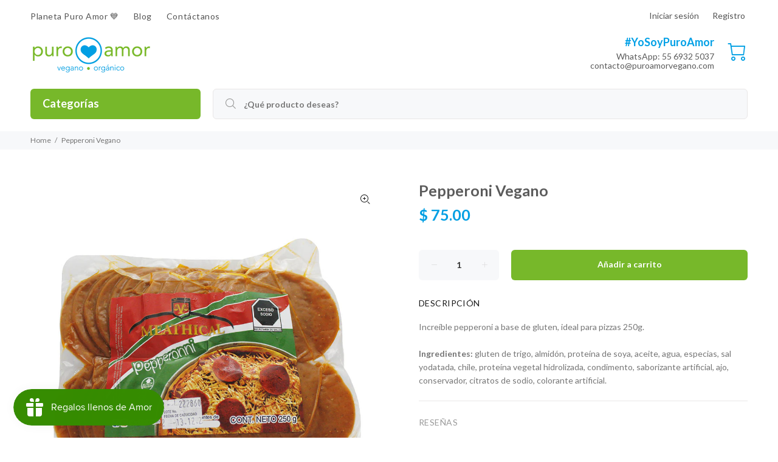

--- FILE ---
content_type: text/html; charset=utf-8
request_url: https://puroamorvegano.com/products/pepperoni-vegano
body_size: 25574
content:
<!doctype html>
<!--[if IE 9]> <html class="ie9 no-js" lang="es"> <![endif]-->
<!--[if (gt IE 9)|!(IE)]><!--> <html class="no-js" lang="es"> <!--<![endif]-->
<head>
<!-- Google Tag Manager -->
<script>(function(w,d,s,l,i){w[l]=w[l]||[];w[l].push({'gtm.start':
new Date().getTime(),event:'gtm.js'});var f=d.getElementsByTagName(s)[0],
j=d.createElement(s),dl=l!='dataLayer'?'&l='+l:'';j.async=true;j.src=
'https://www.googletagmanager.com/gtm.js?id='+i+dl;f.parentNode.insertBefore(j,f);
})(window,document,'script','dataLayer','GTM-T4DJXC5');</script>
<!-- End Google Tag Manager -->
<!-- Google tag (gtag.js) -->
<script async src="https://www.googletagmanager.com/gtag/js?id=G-Y2V3Q5GVQC"></script>
<script>
  window.dataLayer = window.dataLayer || [];
  function gtag(){dataLayer.push(arguments);}
  gtag('js', new Date());

  gtag('config', 'G-Y2V3Q5GVQC');
</script>

  <!-- Basic page needs ================================================== -->
  <meta charset="utf-8">
  <!--[if IE]><meta http-equiv="X-UA-Compatible" content="IE=edge,chrome=1"><![endif]-->
  <meta name="viewport" content="width=device-width,initial-scale=1">
  <meta name="theme-color" content="#77b82a">
  <meta name="keywords" content="Productos veganos de calidad en CDMX" />
  <meta name="author" content="Vitamina Online : Shopify Experts">
  <link rel="canonical" href="https://puroamorvegano.com/products/pepperoni-vegano"><link rel="shortcut icon" href="//puroamorvegano.com/cdn/shop/files/puro-amor-vegano-favicon_32x32.png?v=1668817055" type="image/png"><!-- Title and description ================================================== --><title>Pepperoni Vegano
&ndash;</title><meta name="description" content="Increíble pepperoni a base de gluten, ideal para pizzas 250g.Ingredientes: gluten de trigo, almidón, proteína de soya, aceite, agua, especias, sal yodatada, chile, proteína vegetal hidrolizada, condimento, saborizante artificial, ajo, conservador, citratos de sodio, colorante artificial."><!-- Social meta ================================================== --><!-- /snippets/social-meta-tags.liquid -->




<meta property="og:site_name" content="Puro Amor ">
<meta property="og:url" content="https://puroamorvegano.com/products/pepperoni-vegano">
<meta property="og:title" content="Pepperoni Vegano">
<meta property="og:type" content="product">
<meta property="og:description" content="Increíble pepperoni a base de gluten, ideal para pizzas 250g.Ingredientes: gluten de trigo, almidón, proteína de soya, aceite, agua, especias, sal yodatada, chile, proteína vegetal hidrolizada, condimento, saborizante artificial, ajo, conservador, citratos de sodio, colorante artificial.">

  <meta property="og:price:amount" content="75.00">
  <meta property="og:price:currency" content="MXN">

<meta property="og:image" content="http://puroamorvegano.com/cdn/shop/products/puro-amor-vegano-pepperoni1_1200x1200.jpg?v=1669660255">
<meta property="og:image:secure_url" content="https://puroamorvegano.com/cdn/shop/products/puro-amor-vegano-pepperoni1_1200x1200.jpg?v=1669660255">


<meta name="twitter:card" content="summary_large_image">
<meta name="twitter:title" content="Pepperoni Vegano">
<meta name="twitter:description" content="Increíble pepperoni a base de gluten, ideal para pizzas 250g.Ingredientes: gluten de trigo, almidón, proteína de soya, aceite, agua, especias, sal yodatada, chile, proteína vegetal hidrolizada, condimento, saborizante artificial, ajo, conservador, citratos de sodio, colorante artificial.">
<!-- Helpers ================================================== -->

  <!-- CSS ================================================== --><link href="https://fonts.googleapis.com/css?family=Lato:100,200,300,400,500,600,700,800,900" rel="stylesheet" defer>
<link href="//puroamorvegano.com/cdn/shop/t/3/assets/theme.css?v=80185450764654068971752705771" rel="stylesheet" type="text/css" media="all" />

<script src="//puroamorvegano.com/cdn/shop/t/3/assets/jquery.min.js?v=146653844047132007351668814140" defer="defer"></script><!-- Header hook for plugins ================================================== -->
  <script>window.performance && window.performance.mark && window.performance.mark('shopify.content_for_header.start');</script><meta name="facebook-domain-verification" content="jfc4ogac1fe6oybtpu08t4wy4lrqjq">
<meta name="google-site-verification" content="QIoT-TDsHG_Ttse6o6TnN1On15ZQ6tadKXuezvJE5-4">
<meta id="shopify-digital-wallet" name="shopify-digital-wallet" content="/66538504435/digital_wallets/dialog">
<meta name="shopify-checkout-api-token" content="e7246f05e275607b6785217f9f53fc4d">
<meta id="in-context-paypal-metadata" data-shop-id="66538504435" data-venmo-supported="false" data-environment="production" data-locale="es_ES" data-paypal-v4="true" data-currency="MXN">
<link rel="alternate" type="application/json+oembed" href="https://puroamorvegano.com/products/pepperoni-vegano.oembed">
<script async="async" src="/checkouts/internal/preloads.js?locale=es-MX"></script>
<script id="shopify-features" type="application/json">{"accessToken":"e7246f05e275607b6785217f9f53fc4d","betas":["rich-media-storefront-analytics"],"domain":"puroamorvegano.com","predictiveSearch":true,"shopId":66538504435,"locale":"es"}</script>
<script>var Shopify = Shopify || {};
Shopify.shop = "puroamorvegano.myshopify.com";
Shopify.locale = "es";
Shopify.currency = {"active":"MXN","rate":"1.0"};
Shopify.country = "MX";
Shopify.theme = {"name":"Puro Amor Vegano - Vitamina Online® 11\/22","id":136592425203,"schema_name":"Wokiee","schema_version":"2.1.2 shopify 2.0","theme_store_id":null,"role":"main"};
Shopify.theme.handle = "null";
Shopify.theme.style = {"id":null,"handle":null};
Shopify.cdnHost = "puroamorvegano.com/cdn";
Shopify.routes = Shopify.routes || {};
Shopify.routes.root = "/";</script>
<script type="module">!function(o){(o.Shopify=o.Shopify||{}).modules=!0}(window);</script>
<script>!function(o){function n(){var o=[];function n(){o.push(Array.prototype.slice.apply(arguments))}return n.q=o,n}var t=o.Shopify=o.Shopify||{};t.loadFeatures=n(),t.autoloadFeatures=n()}(window);</script>
<script id="shop-js-analytics" type="application/json">{"pageType":"product"}</script>
<script defer="defer" async type="module" src="//puroamorvegano.com/cdn/shopifycloud/shop-js/modules/v2/client.init-shop-cart-sync_BSQ69bm3.es.esm.js"></script>
<script defer="defer" async type="module" src="//puroamorvegano.com/cdn/shopifycloud/shop-js/modules/v2/chunk.common_CIqZBrE6.esm.js"></script>
<script type="module">
  await import("//puroamorvegano.com/cdn/shopifycloud/shop-js/modules/v2/client.init-shop-cart-sync_BSQ69bm3.es.esm.js");
await import("//puroamorvegano.com/cdn/shopifycloud/shop-js/modules/v2/chunk.common_CIqZBrE6.esm.js");

  window.Shopify.SignInWithShop?.initShopCartSync?.({"fedCMEnabled":true,"windoidEnabled":true});

</script>
<script>(function() {
  var isLoaded = false;
  function asyncLoad() {
    if (isLoaded) return;
    isLoaded = true;
    var urls = ["https:\/\/cdn.nfcube.com\/instafeed-487f012290fb02280f85e8177d38e558.js?shop=puroamorvegano.myshopify.com","\/\/www.powr.io\/powr.js?powr-token=puroamorvegano.myshopify.com\u0026external-type=shopify\u0026shop=puroamorvegano.myshopify.com","https:\/\/widgetic.com\/sdk\/sdk.js?shop=puroamorvegano.myshopify.com"];
    for (var i = 0; i < urls.length; i++) {
      var s = document.createElement('script');
      s.type = 'text/javascript';
      s.async = true;
      s.src = urls[i];
      var x = document.getElementsByTagName('script')[0];
      x.parentNode.insertBefore(s, x);
    }
  };
  if(window.attachEvent) {
    window.attachEvent('onload', asyncLoad);
  } else {
    window.addEventListener('load', asyncLoad, false);
  }
})();</script>
<script id="__st">var __st={"a":66538504435,"offset":-21600,"reqid":"e78eb13a-c1ee-48cc-a26a-b1f24b792a52-1768909925","pageurl":"puroamorvegano.com\/products\/pepperoni-vegano","u":"c8bbb116a01d","p":"product","rtyp":"product","rid":7917849510131};</script>
<script>window.ShopifyPaypalV4VisibilityTracking = true;</script>
<script id="captcha-bootstrap">!function(){'use strict';const t='contact',e='account',n='new_comment',o=[[t,t],['blogs',n],['comments',n],[t,'customer']],c=[[e,'customer_login'],[e,'guest_login'],[e,'recover_customer_password'],[e,'create_customer']],r=t=>t.map((([t,e])=>`form[action*='/${t}']:not([data-nocaptcha='true']) input[name='form_type'][value='${e}']`)).join(','),a=t=>()=>t?[...document.querySelectorAll(t)].map((t=>t.form)):[];function s(){const t=[...o],e=r(t);return a(e)}const i='password',u='form_key',d=['recaptcha-v3-token','g-recaptcha-response','h-captcha-response',i],f=()=>{try{return window.sessionStorage}catch{return}},m='__shopify_v',_=t=>t.elements[u];function p(t,e,n=!1){try{const o=window.sessionStorage,c=JSON.parse(o.getItem(e)),{data:r}=function(t){const{data:e,action:n}=t;return t[m]||n?{data:e,action:n}:{data:t,action:n}}(c);for(const[e,n]of Object.entries(r))t.elements[e]&&(t.elements[e].value=n);n&&o.removeItem(e)}catch(o){console.error('form repopulation failed',{error:o})}}const l='form_type',E='cptcha';function T(t){t.dataset[E]=!0}const w=window,h=w.document,L='Shopify',v='ce_forms',y='captcha';let A=!1;((t,e)=>{const n=(g='f06e6c50-85a8-45c8-87d0-21a2b65856fe',I='https://cdn.shopify.com/shopifycloud/storefront-forms-hcaptcha/ce_storefront_forms_captcha_hcaptcha.v1.5.2.iife.js',D={infoText:'Protegido por hCaptcha',privacyText:'Privacidad',termsText:'Términos'},(t,e,n)=>{const o=w[L][v],c=o.bindForm;if(c)return c(t,g,e,D).then(n);var r;o.q.push([[t,g,e,D],n]),r=I,A||(h.body.append(Object.assign(h.createElement('script'),{id:'captcha-provider',async:!0,src:r})),A=!0)});var g,I,D;w[L]=w[L]||{},w[L][v]=w[L][v]||{},w[L][v].q=[],w[L][y]=w[L][y]||{},w[L][y].protect=function(t,e){n(t,void 0,e),T(t)},Object.freeze(w[L][y]),function(t,e,n,w,h,L){const[v,y,A,g]=function(t,e,n){const i=e?o:[],u=t?c:[],d=[...i,...u],f=r(d),m=r(i),_=r(d.filter((([t,e])=>n.includes(e))));return[a(f),a(m),a(_),s()]}(w,h,L),I=t=>{const e=t.target;return e instanceof HTMLFormElement?e:e&&e.form},D=t=>v().includes(t);t.addEventListener('submit',(t=>{const e=I(t);if(!e)return;const n=D(e)&&!e.dataset.hcaptchaBound&&!e.dataset.recaptchaBound,o=_(e),c=g().includes(e)&&(!o||!o.value);(n||c)&&t.preventDefault(),c&&!n&&(function(t){try{if(!f())return;!function(t){const e=f();if(!e)return;const n=_(t);if(!n)return;const o=n.value;o&&e.removeItem(o)}(t);const e=Array.from(Array(32),(()=>Math.random().toString(36)[2])).join('');!function(t,e){_(t)||t.append(Object.assign(document.createElement('input'),{type:'hidden',name:u})),t.elements[u].value=e}(t,e),function(t,e){const n=f();if(!n)return;const o=[...t.querySelectorAll(`input[type='${i}']`)].map((({name:t})=>t)),c=[...d,...o],r={};for(const[a,s]of new FormData(t).entries())c.includes(a)||(r[a]=s);n.setItem(e,JSON.stringify({[m]:1,action:t.action,data:r}))}(t,e)}catch(e){console.error('failed to persist form',e)}}(e),e.submit())}));const S=(t,e)=>{t&&!t.dataset[E]&&(n(t,e.some((e=>e===t))),T(t))};for(const o of['focusin','change'])t.addEventListener(o,(t=>{const e=I(t);D(e)&&S(e,y())}));const B=e.get('form_key'),M=e.get(l),P=B&&M;t.addEventListener('DOMContentLoaded',(()=>{const t=y();if(P)for(const e of t)e.elements[l].value===M&&p(e,B);[...new Set([...A(),...v().filter((t=>'true'===t.dataset.shopifyCaptcha))])].forEach((e=>S(e,t)))}))}(h,new URLSearchParams(w.location.search),n,t,e,['guest_login'])})(!0,!0)}();</script>
<script integrity="sha256-4kQ18oKyAcykRKYeNunJcIwy7WH5gtpwJnB7kiuLZ1E=" data-source-attribution="shopify.loadfeatures" defer="defer" src="//puroamorvegano.com/cdn/shopifycloud/storefront/assets/storefront/load_feature-a0a9edcb.js" crossorigin="anonymous"></script>
<script data-source-attribution="shopify.dynamic_checkout.dynamic.init">var Shopify=Shopify||{};Shopify.PaymentButton=Shopify.PaymentButton||{isStorefrontPortableWallets:!0,init:function(){window.Shopify.PaymentButton.init=function(){};var t=document.createElement("script");t.src="https://puroamorvegano.com/cdn/shopifycloud/portable-wallets/latest/portable-wallets.es.js",t.type="module",document.head.appendChild(t)}};
</script>
<script data-source-attribution="shopify.dynamic_checkout.buyer_consent">
  function portableWalletsHideBuyerConsent(e){var t=document.getElementById("shopify-buyer-consent"),n=document.getElementById("shopify-subscription-policy-button");t&&n&&(t.classList.add("hidden"),t.setAttribute("aria-hidden","true"),n.removeEventListener("click",e))}function portableWalletsShowBuyerConsent(e){var t=document.getElementById("shopify-buyer-consent"),n=document.getElementById("shopify-subscription-policy-button");t&&n&&(t.classList.remove("hidden"),t.removeAttribute("aria-hidden"),n.addEventListener("click",e))}window.Shopify?.PaymentButton&&(window.Shopify.PaymentButton.hideBuyerConsent=portableWalletsHideBuyerConsent,window.Shopify.PaymentButton.showBuyerConsent=portableWalletsShowBuyerConsent);
</script>
<script data-source-attribution="shopify.dynamic_checkout.cart.bootstrap">document.addEventListener("DOMContentLoaded",(function(){function t(){return document.querySelector("shopify-accelerated-checkout-cart, shopify-accelerated-checkout")}if(t())Shopify.PaymentButton.init();else{new MutationObserver((function(e,n){t()&&(Shopify.PaymentButton.init(),n.disconnect())})).observe(document.body,{childList:!0,subtree:!0})}}));
</script>
<link id="shopify-accelerated-checkout-styles" rel="stylesheet" media="screen" href="https://puroamorvegano.com/cdn/shopifycloud/portable-wallets/latest/accelerated-checkout-backwards-compat.css" crossorigin="anonymous">
<style id="shopify-accelerated-checkout-cart">
        #shopify-buyer-consent {
  margin-top: 1em;
  display: inline-block;
  width: 100%;
}

#shopify-buyer-consent.hidden {
  display: none;
}

#shopify-subscription-policy-button {
  background: none;
  border: none;
  padding: 0;
  text-decoration: underline;
  font-size: inherit;
  cursor: pointer;
}

#shopify-subscription-policy-button::before {
  box-shadow: none;
}

      </style>
<script id="sections-script" data-sections="promo-fixed" defer="defer" src="//puroamorvegano.com/cdn/shop/t/3/compiled_assets/scripts.js?v=1076"></script>
<script>window.performance && window.performance.mark && window.performance.mark('shopify.content_for_header.end');</script>
  <!-- /Header hook for plugins ================================================== --><style>
    .tt-flbtn.disabled{
    opacity: 0.3;
    }
  </style>
<script id='fm-source-script'>let FreshMarketerSourceMap={}; // This wil be single source of truth for all the operations from MAS TO SHOPIFY 
      
// For Loading the customer information     


// For Loading the Current Product  information          

let FMproduct = {"id":7917849510131,"title":"Pepperoni Vegano","handle":"pepperoni-vegano","description":"Increíble pepperoni a base de gluten, ideal para pizzas 250g.\u003cbr\u003e\u003cbr\u003e\u003cstrong\u003eIngredientes:\u003c\/strong\u003e gluten de trigo, almidón, proteína de soya, aceite, agua, especias, sal yodatada, chile, proteína vegetal hidrolizada, condimento, saborizante artificial, ajo, conservador, citratos de sodio, colorante artificial.","published_at":"2022-11-22T13:08:15-06:00","created_at":"2022-11-22T13:08:15-06:00","vendor":"Meathical","type":"","tags":["carnes vegetales","pepperoni","pepperoni vegano"],"price":7500,"price_min":7500,"price_max":7500,"available":true,"price_varies":false,"compare_at_price":null,"compare_at_price_min":0,"compare_at_price_max":0,"compare_at_price_varies":false,"variants":[{"id":43481083085043,"title":"Default Title","option1":"Default Title","option2":null,"option3":null,"sku":"30MT3","requires_shipping":true,"taxable":false,"featured_image":null,"available":true,"name":"Pepperoni Vegano","public_title":null,"options":["Default Title"],"price":7500,"weight":219,"compare_at_price":null,"inventory_management":"shopify","barcode":"","requires_selling_plan":false,"selling_plan_allocations":[]}],"images":["\/\/puroamorvegano.com\/cdn\/shop\/products\/puro-amor-vegano-pepperoni1.jpg?v=1669660255"],"featured_image":"\/\/puroamorvegano.com\/cdn\/shop\/products\/puro-amor-vegano-pepperoni1.jpg?v=1669660255","options":["Title"],"media":[{"alt":null,"id":31307871944947,"position":1,"preview_image":{"aspect_ratio":1.0,"height":1000,"width":1000,"src":"\/\/puroamorvegano.com\/cdn\/shop\/products\/puro-amor-vegano-pepperoni1.jpg?v=1669660255"},"aspect_ratio":1.0,"height":1000,"media_type":"image","src":"\/\/puroamorvegano.com\/cdn\/shop\/products\/puro-amor-vegano-pepperoni1.jpg?v=1669660255","width":1000}],"requires_selling_plan":false,"selling_plan_groups":[],"content":"Increíble pepperoni a base de gluten, ideal para pizzas 250g.\u003cbr\u003e\u003cbr\u003e\u003cstrong\u003eIngredientes:\u003c\/strong\u003e gluten de trigo, almidón, proteína de soya, aceite, agua, especias, sal yodatada, chile, proteína vegetal hidrolizada, condimento, saborizante artificial, ajo, conservador, citratos de sodio, colorante artificial."};
FMproduct.url = "https://puroamorvegano.com/products/pepperoni-vegano";
FMproduct.price = 7500/100;
FreshMarketerSourceMap.currentProduct=FMproduct
    

// For Loading the Shopify CART Product  information          
let shopifyCartEventData = {"note":null,"attributes":{},"original_total_price":0,"total_price":0,"total_discount":0,"total_weight":0.0,"item_count":0,"items":[],"requires_shipping":false,"currency":"MXN","items_subtotal_price":0,"cart_level_discount_applications":[],"checkout_charge_amount":0};

//For Getting Collection associated with Product


FreshMarketerSourceMap.shopifyCartEventData=shopifyCartEventData; 
FreshMarketerSourceMap.shopName = "Puro Amor "</script>

<script type="text/javascript">
    (function(c,l,a,r,i,t,y){
        c[a]=c[a]||function(){(c[a].q=c[a].q||[]).push(arguments)};
        t=l.createElement(r);t.async=1;t.src="https://www.clarity.ms/tag/"+i;
        y=l.getElementsByTagName(r)[0];y.parentNode.insertBefore(t,y);
    })(window, document, "clarity", "script", "jjs0xy4hvz");
</script>
<script src="https://cdn.shopify.com/extensions/019bd851-85ed-795f-8647-0f9a2d79de29/smile-io-269/assets/smile-loader.js" type="text/javascript" defer="defer"></script>
<link href="https://monorail-edge.shopifysvc.com" rel="dns-prefetch">
<script>(function(){if ("sendBeacon" in navigator && "performance" in window) {try {var session_token_from_headers = performance.getEntriesByType('navigation')[0].serverTiming.find(x => x.name == '_s').description;} catch {var session_token_from_headers = undefined;}var session_cookie_matches = document.cookie.match(/_shopify_s=([^;]*)/);var session_token_from_cookie = session_cookie_matches && session_cookie_matches.length === 2 ? session_cookie_matches[1] : "";var session_token = session_token_from_headers || session_token_from_cookie || "";function handle_abandonment_event(e) {var entries = performance.getEntries().filter(function(entry) {return /monorail-edge.shopifysvc.com/.test(entry.name);});if (!window.abandonment_tracked && entries.length === 0) {window.abandonment_tracked = true;var currentMs = Date.now();var navigation_start = performance.timing.navigationStart;var payload = {shop_id: 66538504435,url: window.location.href,navigation_start,duration: currentMs - navigation_start,session_token,page_type: "product"};window.navigator.sendBeacon("https://monorail-edge.shopifysvc.com/v1/produce", JSON.stringify({schema_id: "online_store_buyer_site_abandonment/1.1",payload: payload,metadata: {event_created_at_ms: currentMs,event_sent_at_ms: currentMs}}));}}window.addEventListener('pagehide', handle_abandonment_event);}}());</script>
<script id="web-pixels-manager-setup">(function e(e,d,r,n,o){if(void 0===o&&(o={}),!Boolean(null===(a=null===(i=window.Shopify)||void 0===i?void 0:i.analytics)||void 0===a?void 0:a.replayQueue)){var i,a;window.Shopify=window.Shopify||{};var t=window.Shopify;t.analytics=t.analytics||{};var s=t.analytics;s.replayQueue=[],s.publish=function(e,d,r){return s.replayQueue.push([e,d,r]),!0};try{self.performance.mark("wpm:start")}catch(e){}var l=function(){var e={modern:/Edge?\/(1{2}[4-9]|1[2-9]\d|[2-9]\d{2}|\d{4,})\.\d+(\.\d+|)|Firefox\/(1{2}[4-9]|1[2-9]\d|[2-9]\d{2}|\d{4,})\.\d+(\.\d+|)|Chrom(ium|e)\/(9{2}|\d{3,})\.\d+(\.\d+|)|(Maci|X1{2}).+ Version\/(15\.\d+|(1[6-9]|[2-9]\d|\d{3,})\.\d+)([,.]\d+|)( \(\w+\)|)( Mobile\/\w+|) Safari\/|Chrome.+OPR\/(9{2}|\d{3,})\.\d+\.\d+|(CPU[ +]OS|iPhone[ +]OS|CPU[ +]iPhone|CPU IPhone OS|CPU iPad OS)[ +]+(15[._]\d+|(1[6-9]|[2-9]\d|\d{3,})[._]\d+)([._]\d+|)|Android:?[ /-](13[3-9]|1[4-9]\d|[2-9]\d{2}|\d{4,})(\.\d+|)(\.\d+|)|Android.+Firefox\/(13[5-9]|1[4-9]\d|[2-9]\d{2}|\d{4,})\.\d+(\.\d+|)|Android.+Chrom(ium|e)\/(13[3-9]|1[4-9]\d|[2-9]\d{2}|\d{4,})\.\d+(\.\d+|)|SamsungBrowser\/([2-9]\d|\d{3,})\.\d+/,legacy:/Edge?\/(1[6-9]|[2-9]\d|\d{3,})\.\d+(\.\d+|)|Firefox\/(5[4-9]|[6-9]\d|\d{3,})\.\d+(\.\d+|)|Chrom(ium|e)\/(5[1-9]|[6-9]\d|\d{3,})\.\d+(\.\d+|)([\d.]+$|.*Safari\/(?![\d.]+ Edge\/[\d.]+$))|(Maci|X1{2}).+ Version\/(10\.\d+|(1[1-9]|[2-9]\d|\d{3,})\.\d+)([,.]\d+|)( \(\w+\)|)( Mobile\/\w+|) Safari\/|Chrome.+OPR\/(3[89]|[4-9]\d|\d{3,})\.\d+\.\d+|(CPU[ +]OS|iPhone[ +]OS|CPU[ +]iPhone|CPU IPhone OS|CPU iPad OS)[ +]+(10[._]\d+|(1[1-9]|[2-9]\d|\d{3,})[._]\d+)([._]\d+|)|Android:?[ /-](13[3-9]|1[4-9]\d|[2-9]\d{2}|\d{4,})(\.\d+|)(\.\d+|)|Mobile Safari.+OPR\/([89]\d|\d{3,})\.\d+\.\d+|Android.+Firefox\/(13[5-9]|1[4-9]\d|[2-9]\d{2}|\d{4,})\.\d+(\.\d+|)|Android.+Chrom(ium|e)\/(13[3-9]|1[4-9]\d|[2-9]\d{2}|\d{4,})\.\d+(\.\d+|)|Android.+(UC? ?Browser|UCWEB|U3)[ /]?(15\.([5-9]|\d{2,})|(1[6-9]|[2-9]\d|\d{3,})\.\d+)\.\d+|SamsungBrowser\/(5\.\d+|([6-9]|\d{2,})\.\d+)|Android.+MQ{2}Browser\/(14(\.(9|\d{2,})|)|(1[5-9]|[2-9]\d|\d{3,})(\.\d+|))(\.\d+|)|K[Aa][Ii]OS\/(3\.\d+|([4-9]|\d{2,})\.\d+)(\.\d+|)/},d=e.modern,r=e.legacy,n=navigator.userAgent;return n.match(d)?"modern":n.match(r)?"legacy":"unknown"}(),u="modern"===l?"modern":"legacy",c=(null!=n?n:{modern:"",legacy:""})[u],f=function(e){return[e.baseUrl,"/wpm","/b",e.hashVersion,"modern"===e.buildTarget?"m":"l",".js"].join("")}({baseUrl:d,hashVersion:r,buildTarget:u}),m=function(e){var d=e.version,r=e.bundleTarget,n=e.surface,o=e.pageUrl,i=e.monorailEndpoint;return{emit:function(e){var a=e.status,t=e.errorMsg,s=(new Date).getTime(),l=JSON.stringify({metadata:{event_sent_at_ms:s},events:[{schema_id:"web_pixels_manager_load/3.1",payload:{version:d,bundle_target:r,page_url:o,status:a,surface:n,error_msg:t},metadata:{event_created_at_ms:s}}]});if(!i)return console&&console.warn&&console.warn("[Web Pixels Manager] No Monorail endpoint provided, skipping logging."),!1;try{return self.navigator.sendBeacon.bind(self.navigator)(i,l)}catch(e){}var u=new XMLHttpRequest;try{return u.open("POST",i,!0),u.setRequestHeader("Content-Type","text/plain"),u.send(l),!0}catch(e){return console&&console.warn&&console.warn("[Web Pixels Manager] Got an unhandled error while logging to Monorail."),!1}}}}({version:r,bundleTarget:l,surface:e.surface,pageUrl:self.location.href,monorailEndpoint:e.monorailEndpoint});try{o.browserTarget=l,function(e){var d=e.src,r=e.async,n=void 0===r||r,o=e.onload,i=e.onerror,a=e.sri,t=e.scriptDataAttributes,s=void 0===t?{}:t,l=document.createElement("script"),u=document.querySelector("head"),c=document.querySelector("body");if(l.async=n,l.src=d,a&&(l.integrity=a,l.crossOrigin="anonymous"),s)for(var f in s)if(Object.prototype.hasOwnProperty.call(s,f))try{l.dataset[f]=s[f]}catch(e){}if(o&&l.addEventListener("load",o),i&&l.addEventListener("error",i),u)u.appendChild(l);else{if(!c)throw new Error("Did not find a head or body element to append the script");c.appendChild(l)}}({src:f,async:!0,onload:function(){if(!function(){var e,d;return Boolean(null===(d=null===(e=window.Shopify)||void 0===e?void 0:e.analytics)||void 0===d?void 0:d.initialized)}()){var d=window.webPixelsManager.init(e)||void 0;if(d){var r=window.Shopify.analytics;r.replayQueue.forEach((function(e){var r=e[0],n=e[1],o=e[2];d.publishCustomEvent(r,n,o)})),r.replayQueue=[],r.publish=d.publishCustomEvent,r.visitor=d.visitor,r.initialized=!0}}},onerror:function(){return m.emit({status:"failed",errorMsg:"".concat(f," has failed to load")})},sri:function(e){var d=/^sha384-[A-Za-z0-9+/=]+$/;return"string"==typeof e&&d.test(e)}(c)?c:"",scriptDataAttributes:o}),m.emit({status:"loading"})}catch(e){m.emit({status:"failed",errorMsg:(null==e?void 0:e.message)||"Unknown error"})}}})({shopId: 66538504435,storefrontBaseUrl: "https://puroamorvegano.com",extensionsBaseUrl: "https://extensions.shopifycdn.com/cdn/shopifycloud/web-pixels-manager",monorailEndpoint: "https://monorail-edge.shopifysvc.com/unstable/produce_batch",surface: "storefront-renderer",enabledBetaFlags: ["2dca8a86"],webPixelsConfigList: [{"id":"515440883","configuration":"{\"config\":\"{\\\"pixel_id\\\":\\\"G-Y2V3Q5GVQC\\\",\\\"target_country\\\":\\\"MX\\\",\\\"gtag_events\\\":[{\\\"type\\\":\\\"search\\\",\\\"action_label\\\":[\\\"G-Y2V3Q5GVQC\\\",\\\"AW-11371799650\\\/Ja9mCIGHlu0YEOLIv64q\\\"]},{\\\"type\\\":\\\"begin_checkout\\\",\\\"action_label\\\":[\\\"G-Y2V3Q5GVQC\\\",\\\"AW-11371799650\\\/YjGqCIeHlu0YEOLIv64q\\\"]},{\\\"type\\\":\\\"view_item\\\",\\\"action_label\\\":[\\\"G-Y2V3Q5GVQC\\\",\\\"AW-11371799650\\\/Qq24CP6Glu0YEOLIv64q\\\",\\\"MC-MY8YRTETH1\\\"]},{\\\"type\\\":\\\"purchase\\\",\\\"action_label\\\":[\\\"G-Y2V3Q5GVQC\\\",\\\"AW-11371799650\\\/z720CPiGlu0YEOLIv64q\\\",\\\"MC-MY8YRTETH1\\\"]},{\\\"type\\\":\\\"page_view\\\",\\\"action_label\\\":[\\\"G-Y2V3Q5GVQC\\\",\\\"AW-11371799650\\\/SepNCPuGlu0YEOLIv64q\\\",\\\"MC-MY8YRTETH1\\\"]},{\\\"type\\\":\\\"add_payment_info\\\",\\\"action_label\\\":[\\\"G-Y2V3Q5GVQC\\\",\\\"AW-11371799650\\\/jufbCIqHlu0YEOLIv64q\\\"]},{\\\"type\\\":\\\"add_to_cart\\\",\\\"action_label\\\":[\\\"G-Y2V3Q5GVQC\\\",\\\"AW-11371799650\\\/WLm6CISHlu0YEOLIv64q\\\"]}],\\\"enable_monitoring_mode\\\":false}\"}","eventPayloadVersion":"v1","runtimeContext":"OPEN","scriptVersion":"b2a88bafab3e21179ed38636efcd8a93","type":"APP","apiClientId":1780363,"privacyPurposes":[],"dataSharingAdjustments":{"protectedCustomerApprovalScopes":["read_customer_address","read_customer_email","read_customer_name","read_customer_personal_data","read_customer_phone"]}},{"id":"231899379","configuration":"{\"pixel_id\":\"787169235590069\",\"pixel_type\":\"facebook_pixel\",\"metaapp_system_user_token\":\"-\"}","eventPayloadVersion":"v1","runtimeContext":"OPEN","scriptVersion":"ca16bc87fe92b6042fbaa3acc2fbdaa6","type":"APP","apiClientId":2329312,"privacyPurposes":["ANALYTICS","MARKETING","SALE_OF_DATA"],"dataSharingAdjustments":{"protectedCustomerApprovalScopes":["read_customer_address","read_customer_email","read_customer_name","read_customer_personal_data","read_customer_phone"]}},{"id":"shopify-app-pixel","configuration":"{}","eventPayloadVersion":"v1","runtimeContext":"STRICT","scriptVersion":"0450","apiClientId":"shopify-pixel","type":"APP","privacyPurposes":["ANALYTICS","MARKETING"]},{"id":"shopify-custom-pixel","eventPayloadVersion":"v1","runtimeContext":"LAX","scriptVersion":"0450","apiClientId":"shopify-pixel","type":"CUSTOM","privacyPurposes":["ANALYTICS","MARKETING"]}],isMerchantRequest: false,initData: {"shop":{"name":"Puro Amor ","paymentSettings":{"currencyCode":"MXN"},"myshopifyDomain":"puroamorvegano.myshopify.com","countryCode":"MX","storefrontUrl":"https:\/\/puroamorvegano.com"},"customer":null,"cart":null,"checkout":null,"productVariants":[{"price":{"amount":75.0,"currencyCode":"MXN"},"product":{"title":"Pepperoni Vegano","vendor":"Meathical","id":"7917849510131","untranslatedTitle":"Pepperoni Vegano","url":"\/products\/pepperoni-vegano","type":""},"id":"43481083085043","image":{"src":"\/\/puroamorvegano.com\/cdn\/shop\/products\/puro-amor-vegano-pepperoni1.jpg?v=1669660255"},"sku":"30MT3","title":"Default Title","untranslatedTitle":"Default Title"}],"purchasingCompany":null},},"https://puroamorvegano.com/cdn","fcfee988w5aeb613cpc8e4bc33m6693e112",{"modern":"","legacy":""},{"shopId":"66538504435","storefrontBaseUrl":"https:\/\/puroamorvegano.com","extensionBaseUrl":"https:\/\/extensions.shopifycdn.com\/cdn\/shopifycloud\/web-pixels-manager","surface":"storefront-renderer","enabledBetaFlags":"[\"2dca8a86\"]","isMerchantRequest":"false","hashVersion":"fcfee988w5aeb613cpc8e4bc33m6693e112","publish":"custom","events":"[[\"page_viewed\",{}],[\"product_viewed\",{\"productVariant\":{\"price\":{\"amount\":75.0,\"currencyCode\":\"MXN\"},\"product\":{\"title\":\"Pepperoni Vegano\",\"vendor\":\"Meathical\",\"id\":\"7917849510131\",\"untranslatedTitle\":\"Pepperoni Vegano\",\"url\":\"\/products\/pepperoni-vegano\",\"type\":\"\"},\"id\":\"43481083085043\",\"image\":{\"src\":\"\/\/puroamorvegano.com\/cdn\/shop\/products\/puro-amor-vegano-pepperoni1.jpg?v=1669660255\"},\"sku\":\"30MT3\",\"title\":\"Default Title\",\"untranslatedTitle\":\"Default Title\"}}]]"});</script><script>
  window.ShopifyAnalytics = window.ShopifyAnalytics || {};
  window.ShopifyAnalytics.meta = window.ShopifyAnalytics.meta || {};
  window.ShopifyAnalytics.meta.currency = 'MXN';
  var meta = {"product":{"id":7917849510131,"gid":"gid:\/\/shopify\/Product\/7917849510131","vendor":"Meathical","type":"","handle":"pepperoni-vegano","variants":[{"id":43481083085043,"price":7500,"name":"Pepperoni Vegano","public_title":null,"sku":"30MT3"}],"remote":false},"page":{"pageType":"product","resourceType":"product","resourceId":7917849510131,"requestId":"e78eb13a-c1ee-48cc-a26a-b1f24b792a52-1768909925"}};
  for (var attr in meta) {
    window.ShopifyAnalytics.meta[attr] = meta[attr];
  }
</script>
<script class="analytics">
  (function () {
    var customDocumentWrite = function(content) {
      var jquery = null;

      if (window.jQuery) {
        jquery = window.jQuery;
      } else if (window.Checkout && window.Checkout.$) {
        jquery = window.Checkout.$;
      }

      if (jquery) {
        jquery('body').append(content);
      }
    };

    var hasLoggedConversion = function(token) {
      if (token) {
        return document.cookie.indexOf('loggedConversion=' + token) !== -1;
      }
      return false;
    }

    var setCookieIfConversion = function(token) {
      if (token) {
        var twoMonthsFromNow = new Date(Date.now());
        twoMonthsFromNow.setMonth(twoMonthsFromNow.getMonth() + 2);

        document.cookie = 'loggedConversion=' + token + '; expires=' + twoMonthsFromNow;
      }
    }

    var trekkie = window.ShopifyAnalytics.lib = window.trekkie = window.trekkie || [];
    if (trekkie.integrations) {
      return;
    }
    trekkie.methods = [
      'identify',
      'page',
      'ready',
      'track',
      'trackForm',
      'trackLink'
    ];
    trekkie.factory = function(method) {
      return function() {
        var args = Array.prototype.slice.call(arguments);
        args.unshift(method);
        trekkie.push(args);
        return trekkie;
      };
    };
    for (var i = 0; i < trekkie.methods.length; i++) {
      var key = trekkie.methods[i];
      trekkie[key] = trekkie.factory(key);
    }
    trekkie.load = function(config) {
      trekkie.config = config || {};
      trekkie.config.initialDocumentCookie = document.cookie;
      var first = document.getElementsByTagName('script')[0];
      var script = document.createElement('script');
      script.type = 'text/javascript';
      script.onerror = function(e) {
        var scriptFallback = document.createElement('script');
        scriptFallback.type = 'text/javascript';
        scriptFallback.onerror = function(error) {
                var Monorail = {
      produce: function produce(monorailDomain, schemaId, payload) {
        var currentMs = new Date().getTime();
        var event = {
          schema_id: schemaId,
          payload: payload,
          metadata: {
            event_created_at_ms: currentMs,
            event_sent_at_ms: currentMs
          }
        };
        return Monorail.sendRequest("https://" + monorailDomain + "/v1/produce", JSON.stringify(event));
      },
      sendRequest: function sendRequest(endpointUrl, payload) {
        // Try the sendBeacon API
        if (window && window.navigator && typeof window.navigator.sendBeacon === 'function' && typeof window.Blob === 'function' && !Monorail.isIos12()) {
          var blobData = new window.Blob([payload], {
            type: 'text/plain'
          });

          if (window.navigator.sendBeacon(endpointUrl, blobData)) {
            return true;
          } // sendBeacon was not successful

        } // XHR beacon

        var xhr = new XMLHttpRequest();

        try {
          xhr.open('POST', endpointUrl);
          xhr.setRequestHeader('Content-Type', 'text/plain');
          xhr.send(payload);
        } catch (e) {
          console.log(e);
        }

        return false;
      },
      isIos12: function isIos12() {
        return window.navigator.userAgent.lastIndexOf('iPhone; CPU iPhone OS 12_') !== -1 || window.navigator.userAgent.lastIndexOf('iPad; CPU OS 12_') !== -1;
      }
    };
    Monorail.produce('monorail-edge.shopifysvc.com',
      'trekkie_storefront_load_errors/1.1',
      {shop_id: 66538504435,
      theme_id: 136592425203,
      app_name: "storefront",
      context_url: window.location.href,
      source_url: "//puroamorvegano.com/cdn/s/trekkie.storefront.cd680fe47e6c39ca5d5df5f0a32d569bc48c0f27.min.js"});

        };
        scriptFallback.async = true;
        scriptFallback.src = '//puroamorvegano.com/cdn/s/trekkie.storefront.cd680fe47e6c39ca5d5df5f0a32d569bc48c0f27.min.js';
        first.parentNode.insertBefore(scriptFallback, first);
      };
      script.async = true;
      script.src = '//puroamorvegano.com/cdn/s/trekkie.storefront.cd680fe47e6c39ca5d5df5f0a32d569bc48c0f27.min.js';
      first.parentNode.insertBefore(script, first);
    };
    trekkie.load(
      {"Trekkie":{"appName":"storefront","development":false,"defaultAttributes":{"shopId":66538504435,"isMerchantRequest":null,"themeId":136592425203,"themeCityHash":"10338849831907939438","contentLanguage":"es","currency":"MXN","eventMetadataId":"6e0160dd-167d-4347-98d4-a87170f8010e"},"isServerSideCookieWritingEnabled":true,"monorailRegion":"shop_domain","enabledBetaFlags":["65f19447"]},"Session Attribution":{},"S2S":{"facebookCapiEnabled":true,"source":"trekkie-storefront-renderer","apiClientId":580111}}
    );

    var loaded = false;
    trekkie.ready(function() {
      if (loaded) return;
      loaded = true;

      window.ShopifyAnalytics.lib = window.trekkie;

      var originalDocumentWrite = document.write;
      document.write = customDocumentWrite;
      try { window.ShopifyAnalytics.merchantGoogleAnalytics.call(this); } catch(error) {};
      document.write = originalDocumentWrite;

      window.ShopifyAnalytics.lib.page(null,{"pageType":"product","resourceType":"product","resourceId":7917849510131,"requestId":"e78eb13a-c1ee-48cc-a26a-b1f24b792a52-1768909925","shopifyEmitted":true});

      var match = window.location.pathname.match(/checkouts\/(.+)\/(thank_you|post_purchase)/)
      var token = match? match[1]: undefined;
      if (!hasLoggedConversion(token)) {
        setCookieIfConversion(token);
        window.ShopifyAnalytics.lib.track("Viewed Product",{"currency":"MXN","variantId":43481083085043,"productId":7917849510131,"productGid":"gid:\/\/shopify\/Product\/7917849510131","name":"Pepperoni Vegano","price":"75.00","sku":"30MT3","brand":"Meathical","variant":null,"category":"","nonInteraction":true,"remote":false},undefined,undefined,{"shopifyEmitted":true});
      window.ShopifyAnalytics.lib.track("monorail:\/\/trekkie_storefront_viewed_product\/1.1",{"currency":"MXN","variantId":43481083085043,"productId":7917849510131,"productGid":"gid:\/\/shopify\/Product\/7917849510131","name":"Pepperoni Vegano","price":"75.00","sku":"30MT3","brand":"Meathical","variant":null,"category":"","nonInteraction":true,"remote":false,"referer":"https:\/\/puroamorvegano.com\/products\/pepperoni-vegano"});
      }
    });


        var eventsListenerScript = document.createElement('script');
        eventsListenerScript.async = true;
        eventsListenerScript.src = "//puroamorvegano.com/cdn/shopifycloud/storefront/assets/shop_events_listener-3da45d37.js";
        document.getElementsByTagName('head')[0].appendChild(eventsListenerScript);

})();</script>
<script
  defer
  src="https://puroamorvegano.com/cdn/shopifycloud/perf-kit/shopify-perf-kit-3.0.4.min.js"
  data-application="storefront-renderer"
  data-shop-id="66538504435"
  data-render-region="gcp-us-central1"
  data-page-type="product"
  data-theme-instance-id="136592425203"
  data-theme-name="Wokiee"
  data-theme-version="2.1.2 shopify 2.0"
  data-monorail-region="shop_domain"
  data-resource-timing-sampling-rate="10"
  data-shs="true"
  data-shs-beacon="true"
  data-shs-export-with-fetch="true"
  data-shs-logs-sample-rate="1"
  data-shs-beacon-endpoint="https://puroamorvegano.com/api/collect"
></script>
</head>
<body class="pageproduct" 
      id="same_product_height"
      >
  <!-- Google Tag Manager (noscript) -->
<noscript><iframe src="https://www.googletagmanager.com/ns.html?id=GTM-T4DJXC5"
height="0" width="0" style="display:none;visibility:hidden"></iframe></noscript>
<!-- End Google Tag Manager (noscript) --><div id="shopify-section-categorie-button" class="shopify-section"></div>
<div id="shopify-section-header-template-3" class="shopify-section"><header class="desctop-menu-large headertype3 headertype3-bottom"><nav class="panel-menu mobile-main-menu">
  <ul><li class="item-categories">
      <a href="/collections/carnes-vegetales"><img src="https://cdn.shopify.com/s/files/1/0665/3850/4435/files/puro-amor-vegano-icon-carnes.png"><span>Carnes Vegetales</span></a><ul><li>
          <a href="/collections/alitas">Alitas</a></li><li>
          <a href="/collections/albodigas">Albódigas</a></li><li>
          <a href="/collections/chicharron">Chicharrón</a></li><li>
          <a href="/collections/chorizo">Chorizo</a></li><li>
          <a href="/collections/falafel">Falafel</a></li><li>
          <a href="/collections/hamburguesas">Hamburguesas</a></li><li>
          <a href="/collections/jamon">Jamón</a></li><li>
          <a href="/collections/medallones">Medallones</a></li><li>
          <a href="/collections/milanesa">Milanesas</a></li><li>
          <a href="/collections/nuggets">Nuggets</a></li><li>
          <a href="/collections/no-pez">No pez</a></li><li>
          <a href="/collections/salchichas">Salchichas</a></li><li>
          <a href="/collections/pepperoni">Pepperoni</a></li><li>
          <a href="/collections/tacos">Tacos</a></li><li>
          <a href="/collections/tempeh">Tempeh</a></li><li>
          <a href="/collections/tamales">Tamales</a></li><li>
          <a href="/collections/tocino">Tocino</a></li><li>
          <a href="/collections/tofu">Tofu</a></li></ul></li><li class="item-categories">
      <a href="/collections/lacteos"><img src="https://cdn.shopify.com/s/files/1/0665/3850/4435/files/puro-amor-vegano-icon-lacteos.png"><span>Lácteos</span></a><ul><li>
          <a href="/collections/cremas-1">Crema</a></li><li>
          <a href="/collections/dedos-de-queso">Dedos de queso</a></li><li>
          <a href="/collections/leche">Leche</a></li><li>
          <a href="/collections/mantequillas">Mantequillas</a></li><li>
          <a href="/collections/mayonesas">Mayonesas</a></li><li>
          <a href="/collections/quesos">Quesos</a></li><li>
          <a href="/collections/yogurt">Yogurt</a></li></ul></li><li class="item-categories">
      <a href="/collections/libre-de-gluten"><img src="https://cdn.shopify.com/s/files/1/0665/3850/4435/files/puro-amor-vegano-icon-libre-gluten.png"><span>Libre de Gluten</span></a><ul><li>
          <a href="/collections/churritos">Churritos</a></li><li>
          <a href="/collections/chorizo">Chorizo</a></li><li>
          <a href="/collections/dulces">Dulces</a></li><li>
          <a href="/collections/despensa">Despensa</a></li><li>
          <a href="/collections/galletas">Galletas</a></li><li>
          <a href="/collections/hamburguesas">Hamburguesas</a></li><li>
          <a href="/collections/keto-1">Keto</a></li><li>
          <a href="/collections/medallones">Medallones</a></li><li>
          <a href="/collections/milanesa">Milanesa</a></li><li>
          <a href="/collections/lacteos">Lácteos</a></li><li>
          <a href="/collections/quesos">Quesos</a></li><li>
          <a href="/collections/tacos">Tacos</a></li><li>
          <a href="/collections/totopo">Totopo</a></li><li>
          <a href="/collections/salchichas">Salchichas</a></li><li>
          <a href="/collections/sin-azucar">Sin azúcar</a></li><li>
          <a href="/collections/tofu">Tofu</a></li><li>
          <a href="/collections/tortillas">Tortillas</a></li><li>
          <a href="/collections/yogurt">Yogurt</a></li><li>
          <a href="/collections/libre-de-gluten">Ver todo</a></li></ul></li><li class="item-categories">
      <a href="/collections/postres"><img src="https://cdn.shopify.com/s/files/1/0665/3850/4435/files/puro-amor-vegano-icon-postres.png"><span>Postres</span></a><ul><li>
          <a href="/collections/dulces">Dulces</a></li><li>
          <a href="/collections/galletas">Galletas</a></li><li>
          <a href="/collections/keto-1">Keto</a></li><li>
          <a href="/collections/libre-de-gluten-1">Libre de Gluten</a></li><li>
          <a href="/collections/tamales">Tamales</a></li><li>
          <a href="/collections/tradicionales">Tradicionales</a></li><li>
          <a href="/collections/sin-azucar">Sin azúcar</a></li></ul></li><li class="item-categories">
      <a href="/collections/suplementos"><img src="https://cdn.shopify.com/s/files/1/0665/3850/4435/files/puro-amor-vegano-icon-suplementos.png"><span>Suplementos</span></a><ul><li>
          <a href="/collections/suplementos-alimenticios">Suplementos alimenticios</a></li><li>
          <a href="/collections/super-foods">Super foods</a></li><li>
          <a href="/collections/proteinas-veganas">Proteinas veganas</a></li><li>
          <a href="/collections/suplementos">Ver todo</a></li></ul></li><li class="item-categories">
      <a href="/collections/tofu"><img src="https://cdn.shopify.com/s/files/1/0665/3850/4435/files/puro-amor-vegano-icon-tofu.png"><span>Tofu</span></a></li><li class="item-categories">
      <a href="/collections/belleza"><img src="https://cdn.shopify.com/s/files/1/0665/3850/4435/files/puro-amor-vegano-icon-belleza.png"><span>Belleza</span></a><ul><li>
          <a href="/collections/acondicionadores">Acondicionadores</a></li><li>
          <a href="/collections/bloqueador-solar">Bloqueador</a></li><li>
          <a href="/collections/cuidado-personal">Cuidado personal</a></li><li>
          <a href="/collections/cremas-1">Cremas</a></li><li>
          <a href="/collections/desodorantes">Desodorante</a></li><li>
          <a href="/collections/exfoliantes">Exfoliantes</a></li><li>
          <a href="/collections/jabones">Jabones</a></li><li>
          <a href="/collections/mascarillas">Mascarillas</a></li><li>
          <a href="/collections/maquillaje">Maquillaje</a></li><li>
          <a href="/collections/pasta-de-dientes">Pasta de dientes</a></li><li>
          <a href="/collections/shampoo">Shampoo</a></li></ul></li><li class="item-categories">
      <a href="/collections/chocolates"><img src="https://cdn.shopify.com/s/files/1/0665/3850/4435/files/puro-amor-vegano-icon-chocolates.png"><span>Chocolates</span></a><ul><li>
          <a href="/collections/dulces">Dulces</a></li><li>
          <a href="/collections/galletas">Galletas</a></li><li>
          <a href="/collections/keto-1">Keto</a></li><li>
          <a href="/collections/libre-de-gluten-1">Libre de Gluten</a></li><li>
          <a href="/collections/tradicionales">Tradicionales</a></li><li>
          <a href="/collections/sin-azucar">Sin azúcar</a></li><li>
          <a href="/collections/super-foods">Super foods</a></li></ul></li><li class="item-categories">
      <a href="/collections/promos-y-paquetes"><img src="https://cdn.shopify.com/s/files/1/0665/3850/4435/files/puro-amor-vegano-icon.png"><span>Promos y paquetes</span></a></li><li class="item-categories last-child">
      <a href="/collections/all"><span>Ver Todos</span></a></li><li>
      <a href="/pages/conocenos">Planeta Puro Amor 💙</a></li><li>
      <a href="/blogs/vegan-blog">Blog</a></li><li>
      <a href="/pages/contactanos">Contáctanos</a></li></ul>
</nav><!-- tt-mobile-header -->
<div class="tt-mobile-header tt-mobile-header-inline tt-mobile-header-inline-stuck">
  <div class="container-fluid">
    <div class="tt-header-row">
      <div class="tt-mobile-parent-menu">
        <div class="tt-menu-toggle mainmenumob-js">
          <svg width="17" height="15" viewBox="0 0 17 15" fill="none" xmlns="http://www.w3.org/2000/svg">
<path d="M16.4023 0.292969C16.4935 0.397135 16.5651 0.507812 16.6172 0.625C16.6693 0.742188 16.6953 0.865885 16.6953 0.996094C16.6953 1.13932 16.6693 1.26953 16.6172 1.38672C16.5651 1.50391 16.4935 1.60807 16.4023 1.69922C16.2982 1.80339 16.1875 1.88151 16.0703 1.93359C15.9531 1.97266 15.8294 1.99219 15.6992 1.99219H1.69531C1.55208 1.99219 1.42188 1.97266 1.30469 1.93359C1.1875 1.88151 1.08333 1.80339 0.992188 1.69922C0.888021 1.60807 0.809896 1.50391 0.757812 1.38672C0.71875 1.26953 0.699219 1.13932 0.699219 0.996094C0.699219 0.865885 0.71875 0.742188 0.757812 0.625C0.809896 0.507812 0.888021 0.397135 0.992188 0.292969C1.08333 0.201823 1.1875 0.130208 1.30469 0.078125C1.42188 0.0260417 1.55208 0 1.69531 0H15.6992C15.8294 0 15.9531 0.0260417 16.0703 0.078125C16.1875 0.130208 16.2982 0.201823 16.4023 0.292969ZM16.4023 6.28906C16.4935 6.39323 16.5651 6.50391 16.6172 6.62109C16.6693 6.73828 16.6953 6.86198 16.6953 6.99219C16.6953 7.13542 16.6693 7.26562 16.6172 7.38281C16.5651 7.5 16.4935 7.60417 16.4023 7.69531C16.2982 7.79948 16.1875 7.8776 16.0703 7.92969C15.9531 7.98177 15.8294 8.00781 15.6992 8.00781H1.69531C1.55208 8.00781 1.42188 7.98177 1.30469 7.92969C1.1875 7.8776 1.08333 7.79948 0.992188 7.69531C0.888021 7.60417 0.809896 7.5 0.757812 7.38281C0.71875 7.26562 0.699219 7.13542 0.699219 6.99219C0.699219 6.86198 0.71875 6.73828 0.757812 6.62109C0.809896 6.50391 0.888021 6.39323 0.992188 6.28906C1.08333 6.19792 1.1875 6.1263 1.30469 6.07422C1.42188 6.02214 1.55208 5.99609 1.69531 5.99609H15.6992C15.8294 5.99609 15.9531 6.02214 16.0703 6.07422C16.1875 6.1263 16.2982 6.19792 16.4023 6.28906ZM16.4023 12.3047C16.4935 12.3958 16.5651 12.5 16.6172 12.6172C16.6693 12.7344 16.6953 12.8646 16.6953 13.0078C16.6953 13.138 16.6693 13.2617 16.6172 13.3789C16.5651 13.4961 16.4935 13.6068 16.4023 13.7109C16.2982 13.8021 16.1875 13.8737 16.0703 13.9258C15.9531 13.9779 15.8294 14.0039 15.6992 14.0039H1.69531C1.55208 14.0039 1.42188 13.9779 1.30469 13.9258C1.1875 13.8737 1.08333 13.8021 0.992188 13.7109C0.888021 13.6068 0.809896 13.4961 0.757812 13.3789C0.71875 13.2617 0.699219 13.138 0.699219 13.0078C0.699219 12.8646 0.71875 12.7344 0.757812 12.6172C0.809896 12.5 0.888021 12.3958 0.992188 12.3047C1.08333 12.2005 1.1875 12.1224 1.30469 12.0703C1.42188 12.0182 1.55208 11.9922 1.69531 11.9922H15.6992C15.8294 11.9922 15.9531 12.0182 16.0703 12.0703C16.1875 12.1224 16.2982 12.2005 16.4023 12.3047Z" fill="#191919"/>
</svg>
        </div>
      </div>
      
      <div class="tt-logo-container">
        <a class="tt-logo tt-logo-alignment" href="/"><img src="//puroamorvegano.com/cdn/shop/files/puro-amor-vegano-logotipo_145x.png?v=1668814602"
                           srcset="//puroamorvegano.com/cdn/shop/files/puro-amor-vegano-logotipo_145x.png?v=1668814602 1x, //puroamorvegano.com/cdn/shop/files/puro-amor-vegano-logotipo_290x.png?v=1668814602 2x"
                           alt=""
                           class="tt-retina"></a>
      </div>
      
      <div class="tt-mobile-parent-menu-icons">
        <!-- search -->
        <div class="tt-mobile-parent-search tt-parent-box"><!-- tt-search -->
          <div class="tt-search tt-dropdown-obj">
            <button class="tt-dropdown-toggle"
                    data-tooltip="Buscar"
                    data-tposition="bottom"
                    >
              <i class="icon-f-85"></i>
            </button>
            <div class="tt-dropdown-menu">
              <div class="container">
                <form action="/search" method="get" role="search">
                  <div class="tt-col">
                    <input type="hidden" name="type" value="product" />
                    <input class="tt-search-input"
                           type="search"
                           name="q"
                           placeholder="¿Qué producto deseas?"
                           aria-label="¿Qué producto deseas?">
                    <button type="submit" class="tt-btn-search"></button>
                  </div>
                  <div class="tt-col">
                    <button class="tt-btn-close icon-f-84"></button>
                  </div>
                  <div class="tt-info-text">¿Qué producto necesitas?</div>
                </form>
              </div>
            </div>
          </div>
          <!-- /tt-search --></div>
        <!-- /search --><!-- cart -->
        <div class="tt-mobile-parent-cart tt-parent-box"></div>
        <!-- /cart --></div>

      
      
    </div>
  </div>
</div>
  <!-- tt-desktop-header -->
  <div class="tt-desktop-header">
    <div class="tt-wrapper-light">
      <!-- tt-account -->
<div class="tt-desctop-parent-account tt-parent-box">
  <div class="tt-account tt-dropdown-obj">
    <button class="tt-dropdown-toggle"
            data-tooltip="Mi cuenta"
            data-tposition="bottom"
            >
      <i class="icon-f-94"></i>
      
    </button>
    <div class="tt-dropdown-menu">
      <div class="tt-mobile-add">
        <button class="tt-close">Cerrar</button>
      </div>
      <div class="tt-dropdown-inner">
        <ul><li><a href="/account/login"><i class="icon-f-77"></i>Iniciar sesión</a></li>
          <li><a href="/account/register"><i class="icon-f-94"></i>Registro</a></li><li><a href="/checkout"><i class="icon-f-68"></i>Revisa</a></li>
          
        </ul>
      </div>
    </div>
  </div>
</div>
<!-- /tt-account -->
<div class="container tt-zindex5">
        <div class="tt-header-holder">

          <div class="tt-desctop-parent-menu tt-parent-box">
            <div class="tt-desctop-menu"><nav>
  <ul><li class="dropdown tt-megamenu-col-01" >
      <a href="/pages/conocenos"><span>Planeta Puro Amor 💙</span></a></li><li class="dropdown tt-megamenu-col-01" >
      <a href="/blogs/vegan-blog"><span>Blog</span></a></li><li class="dropdown tt-megamenu-col-01" >
      <a href="/pages/contactanos"><span>Contáctanos</span></a></li></ul>
</nav></div>
          </div>

          <div class="tt-col-obj obj-move-right header-inline-options-box">
            <div class="h-account-details"><a href="/account/login">Iniciar sesión</a>
               o <a href="/account/register">Registro</a></div></div>

        </div>  
      </div>
    
      <div class="container">
        <div class="tt-header-holder">

          <div class="tt-obj-logo" itemscope itemtype="http://schema.org/Organization"><a href="/" class="tt-logo" itemprop="url"><img src="//puroamorvegano.com/cdn/shop/files/puro-amor-vegano-logotipo_200x.png?v=1668814602"
                   srcset="//puroamorvegano.com/cdn/shop/files/puro-amor-vegano-logotipo_200x.png?v=1668814602 1x, //puroamorvegano.com/cdn/shop/files/puro-amor-vegano-logotipo_400x.png?v=1668814602 2x"
                   alt=""
                   class="tt-retina" itemprop="logo" style="top:-3px"/></a></div>

          <div class="tt-col-obj tt-obj-options obj-move-right"><span class="header-tel-info">
              <p class="title" style="color:#00a0e6;">#YoSoyPuroAmor</p>
<p style="margin-top: 4px;">WhatsApp: 55 6932 5037<br>contacto@puroamorvegano.com
</p>
            </span><!-- tt-cart -->
<div class="tt-desctop-parent-cart tt-parent-box">
  <div class="tt-cart tt-dropdown-obj">
    <button class="tt-dropdown-toggle"
            data-tooltip="Carrito"
            data-tposition="bottom"
            >
      

      
      <i class="icon-f-39"></i>
      
      
      <span class="tt-badge-cart hide">0</span>
      
            
    </button>

    <div class="tt-dropdown-menu">
      <div class="tt-mobile-add">
        <h6 class="tt-title">CARRITO DE COMPRA</h6>
        <button class="tt-close">CERRAR</button>
      </div>
      <div class="tt-dropdown-inner">
        <div class="tt-cart-layout">
          <div class="tt-cart-content">

            <a href="/cart" class="tt-cart-empty" title="VER EL CARRITO">
              <i class="icon-f-39"></i>
              <p>No hay productos en el carrito</p>
            </a>
            
            <div class="tt-cart-box hide">
              <div class="tt-cart-list"></div>
              <div class="flex-align-center header-cart-more-message-js" style="display: none;">
                <a href="/cart" class="btn-link-02" title="Ver el carrito">...</a>
              </div>
              <div class="tt-cart-total-row">
                <div class="tt-cart-total-title">TOTAL:</div>
                <div class="tt-cart-total-price">$ 0.00</div>
              </div>
              
              <div class="tt-cart-btn">
                <div class="tt-item">
                  <a href="/checkout" class="btn">FINALIZAR COMPRA</a>
                </div>
                <div class="tt-item">
                  <a href="/cart" class="btn-link-02">VER EL CARRITO</a>
                </div>
              </div>
            </div>

          </div>
        </div>
      </div><div class='item-html-js hide'>
  <div class="tt-item">
    <a href="#" title="Ver producto">
      <div class="tt-item-img">
        img
      </div>
      <div class="tt-item-descriptions">
        <h2 class="tt-title">title</h2>

        <ul class="tt-add-info">
          <li class="details">details</li>
        </ul>

        <div class="tt-quantity"><span class="qty">qty</span> X</div> <div class="tt-price">price</div>
      </div>
    </a>
    <div class="tt-item-close">
      <a href="/cart/change?id=0&quantity=0" class="tt-btn-close svg-icon-delete header_delete_cartitem_js" title="Eliminar">
        <svg version="1.1" id="Layer_1" xmlns="http://www.w3.org/2000/svg" xmlns:xlink="http://www.w3.org/1999/xlink" x="0px" y="0px"
     viewBox="0 0 22 22" style="enable-background:new 0 0 22 22;" xml:space="preserve">
  <g>
    <path d="M3.6,21.1c-0.1-0.1-0.2-0.3-0.2-0.4v-15H2.2C2,5.7,1.9,5.6,1.7,5.5C1.6,5.4,1.6,5.2,1.6,5.1c0-0.2,0.1-0.3,0.2-0.4
             C1.9,4.5,2,4.4,2.2,4.4h5V1.9c0-0.2,0.1-0.3,0.2-0.4c0.1-0.1,0.3-0.2,0.4-0.2h6.3c0.2,0,0.3,0.1,0.4,0.2c0.1,0.1,0.2,0.3,0.2,0.4
             v2.5h5c0.2,0,0.3,0.1,0.4,0.2c0.1,0.1,0.2,0.3,0.2,0.4c0,0.2-0.1,0.3-0.2,0.4c-0.1,0.1-0.3,0.2-0.4,0.2h-1.3v15
             c0,0.2-0.1,0.3-0.2,0.4c-0.1,0.1-0.3,0.2-0.4,0.2H4.1C3.9,21.3,3.7,21.2,3.6,21.1z M17.2,5.7H4.7v14.4h12.5V5.7z M8.3,9
             c0.1,0.1,0.2,0.3,0.2,0.4v6.9c0,0.2-0.1,0.3-0.2,0.4c-0.1,0.1-0.3,0.2-0.4,0.2s-0.3-0.1-0.4-0.2c-0.1-0.1-0.2-0.3-0.2-0.4V9.4
             c0-0.2,0.1-0.3,0.2-0.4c0.1-0.1,0.3-0.2,0.4-0.2S8.1,8.9,8.3,9z M8.4,4.4h5V2.6h-5V4.4z M11.4,9c0.1,0.1,0.2,0.3,0.2,0.4v6.9
             c0,0.2-0.1,0.3-0.2,0.4c-0.1,0.1-0.3,0.2-0.4,0.2s-0.3-0.1-0.4-0.2c-0.1-0.1-0.2-0.3-0.2-0.4V9.4c0-0.2,0.1-0.3,0.2-0.4
             c0.1-0.1,0.3-0.2,0.4-0.2S11.3,8.9,11.4,9z M13.6,9c0.1-0.1,0.3-0.2,0.4-0.2s0.3,0.1,0.4,0.2c0.1,0.1,0.2,0.3,0.2,0.4v6.9
             c0,0.2-0.1,0.3-0.2,0.4c-0.1,0.1-0.3,0.2-0.4,0.2s-0.3-0.1-0.4-0.2c-0.1-0.1-0.2-0.3-0.2-0.4V9.4C13.4,9.3,13.5,9.1,13.6,9z"/>
  </g>
</svg>
      </a>
    </div>
  </div>
</div></div>
  </div>
</div>
<!-- /tt-cart --></div>
        </div>
      </div>
	</div>
    <div class="container tt-offset-15">
      <div class="row"><div class="col-12 col-lg-3">
          <div class="categories-btn-box categories-size-large tostuck-det-js" data-parent="categories-btn-box" data-stuckparent="tt-stuck-parent-categories">
            
<div class="categories-btn">
  <button>
    Categorías<i class="icon-e-13"></i><i class="icon-e-16"></i>
  </button>
  <div class="tt-dropdown-menu"><nav>
  <ul><li class="tt-submenu">
      <a href="/collections/carnes-vegetales"><img src="https://cdn.shopify.com/s/files/1/0665/3850/4435/files/puro-amor-vegano-icon-carnes.png"><span>Carnes Vegetales</span></a><div class="dropdown-menu size-xs catsimplesubmenu">
  <div class="dropdown-menu-wrapper">
    <div class="row tt-col-list">
      <div class="col">
        <ul class="tt-megamenu-submenu tt-megamenu-preview"><li><a href="/collections/alitas"><span>Alitas</span></a></li><li><a href="/collections/albodigas"><span>Albódigas</span></a></li><li><a href="/collections/chicharron"><span>Chicharrón</span></a></li><li><a href="/collections/chorizo"><span>Chorizo</span></a></li><li><a href="/collections/falafel"><span>Falafel</span></a></li><li><a href="/collections/hamburguesas"><span>Hamburguesas</span></a></li><li><a href="/collections/jamon"><span>Jamón</span></a></li><li><a href="/collections/medallones"><span>Medallones</span></a></li><li><a href="/collections/milanesa"><span>Milanesas</span></a></li><li><a href="/collections/nuggets"><span>Nuggets</span></a></li><li><a href="/collections/no-pez"><span>No pez</span></a></li><li><a href="/collections/salchichas"><span>Salchichas</span></a></li><li><a href="/collections/pepperoni"><span>Pepperoni</span></a></li><li><a href="/collections/tacos"><span>Tacos</span></a></li><li><a href="/collections/tempeh"><span>Tempeh</span></a></li><li><a href="/collections/tamales"><span>Tamales</span></a></li><li><a href="/collections/tocino"><span>Tocino</span></a></li><li><a href="/collections/tofu"><span>Tofu</span></a></li></ul>
      </div>
    </div>
  </div>
</div></li><li class="tt-submenu">
      <a href="/collections/lacteos"><img src="https://cdn.shopify.com/s/files/1/0665/3850/4435/files/puro-amor-vegano-icon-lacteos.png"><span>Lácteos</span></a><div class="dropdown-menu size-xs catsimplesubmenu">
  <div class="dropdown-menu-wrapper">
    <div class="row tt-col-list">
      <div class="col">
        <ul class="tt-megamenu-submenu tt-megamenu-preview"><li><a href="/collections/cremas-1"><span>Crema</span></a></li><li><a href="/collections/dedos-de-queso"><span>Dedos de queso</span></a></li><li><a href="/collections/leche"><span>Leche</span></a></li><li><a href="/collections/mantequillas"><span>Mantequillas</span></a></li><li><a href="/collections/mayonesas"><span>Mayonesas</span></a></li><li><a href="/collections/quesos"><span>Quesos</span></a></li><li><a href="/collections/yogurt"><span>Yogurt</span></a></li></ul>
      </div>
    </div>
  </div>
</div></li><li class="tt-submenu">
      <a href="/collections/libre-de-gluten"><img src="https://cdn.shopify.com/s/files/1/0665/3850/4435/files/puro-amor-vegano-icon-libre-gluten.png"><span>Libre de Gluten</span></a><div class="dropdown-menu size-xs catsimplesubmenu">
  <div class="dropdown-menu-wrapper">
    <div class="row tt-col-list">
      <div class="col">
        <ul class="tt-megamenu-submenu tt-megamenu-preview"><li><a href="/collections/churritos"><span>Churritos</span></a></li><li><a href="/collections/chorizo"><span>Chorizo</span></a></li><li><a href="/collections/dulces"><span>Dulces</span></a></li><li><a href="/collections/despensa"><span>Despensa</span></a></li><li><a href="/collections/galletas"><span>Galletas</span></a></li><li><a href="/collections/hamburguesas"><span>Hamburguesas</span></a></li><li><a href="/collections/keto-1"><span>Keto</span></a></li><li><a href="/collections/medallones"><span>Medallones</span></a></li><li><a href="/collections/milanesa"><span>Milanesa</span></a></li><li><a href="/collections/lacteos"><span>Lácteos</span></a></li><li><a href="/collections/quesos"><span>Quesos</span></a></li><li><a href="/collections/tacos"><span>Tacos</span></a></li><li><a href="/collections/totopo"><span>Totopo</span></a></li><li><a href="/collections/salchichas"><span>Salchichas</span></a></li><li><a href="/collections/sin-azucar"><span>Sin azúcar</span></a></li><li><a href="/collections/tofu"><span>Tofu</span></a></li><li><a href="/collections/tortillas"><span>Tortillas</span></a></li><li><a href="/collections/yogurt"><span>Yogurt</span></a></li><li><a href="/collections/libre-de-gluten"><span>Ver todo</span></a></li></ul>
      </div>
    </div>
  </div>
</div></li><li class="tt-submenu">
      <a href="/collections/postres"><img src="https://cdn.shopify.com/s/files/1/0665/3850/4435/files/puro-amor-vegano-icon-postres.png"><span>Postres</span></a><div class="dropdown-menu size-xs catsimplesubmenu">
  <div class="dropdown-menu-wrapper">
    <div class="row tt-col-list">
      <div class="col">
        <ul class="tt-megamenu-submenu tt-megamenu-preview"><li><a href="/collections/dulces"><span>Dulces</span></a></li><li><a href="/collections/galletas"><span>Galletas</span></a></li><li><a href="/collections/keto-1"><span>Keto</span></a></li><li><a href="/collections/libre-de-gluten-1"><span>Libre de Gluten</span></a></li><li><a href="/collections/tamales"><span>Tamales</span></a></li><li><a href="/collections/tradicionales"><span>Tradicionales</span></a></li><li><a href="/collections/sin-azucar"><span>Sin azúcar</span></a></li></ul>
      </div>
    </div>
  </div>
</div></li><li class="tt-submenu">
      <a href="/collections/suplementos"><img src="https://cdn.shopify.com/s/files/1/0665/3850/4435/files/puro-amor-vegano-icon-suplementos.png"><span>Suplementos</span></a><div class="dropdown-menu size-xs catsimplesubmenu">
  <div class="dropdown-menu-wrapper">
    <div class="row tt-col-list">
      <div class="col">
        <ul class="tt-megamenu-submenu tt-megamenu-preview"><li><a href="/collections/suplementos-alimenticios"><span>Suplementos alimenticios</span></a></li><li><a href="/collections/super-foods"><span>Super foods</span></a></li><li><a href="/collections/proteinas-veganas"><span>Proteinas veganas</span></a></li><li><a href="/collections/suplementos"><span>Ver todo</span></a></li></ul>
      </div>
    </div>
  </div>
</div></li><li>
      <a href="/collections/tofu"><img src="https://cdn.shopify.com/s/files/1/0665/3850/4435/files/puro-amor-vegano-icon-tofu.png"><span>Tofu</span></a></li><li class="tt-submenu">
      <a href="/collections/belleza"><img src="https://cdn.shopify.com/s/files/1/0665/3850/4435/files/puro-amor-vegano-icon-belleza.png"><span>Belleza</span></a><div class="dropdown-menu size-xs catsimplesubmenu">
  <div class="dropdown-menu-wrapper">
    <div class="row tt-col-list">
      <div class="col">
        <ul class="tt-megamenu-submenu tt-megamenu-preview"><li><a href="/collections/acondicionadores"><span>Acondicionadores</span></a></li><li><a href="/collections/bloqueador-solar"><span>Bloqueador</span></a></li><li><a href="/collections/cuidado-personal"><span>Cuidado personal</span></a></li><li><a href="/collections/cremas-1"><span>Cremas</span></a></li><li><a href="/collections/desodorantes"><span>Desodorante</span></a></li><li><a href="/collections/exfoliantes"><span>Exfoliantes</span></a></li><li><a href="/collections/jabones"><span>Jabones</span></a></li><li><a href="/collections/mascarillas"><span>Mascarillas</span></a></li><li><a href="/collections/maquillaje"><span>Maquillaje</span></a></li><li><a href="/collections/pasta-de-dientes"><span>Pasta de dientes</span></a></li><li><a href="/collections/shampoo"><span>Shampoo</span></a></li></ul>
      </div>
    </div>
  </div>
</div></li><li class="tt-submenu">
      <a href="/collections/chocolates"><img src="https://cdn.shopify.com/s/files/1/0665/3850/4435/files/puro-amor-vegano-icon-chocolates.png"><span>Chocolates</span></a><div class="dropdown-menu size-xs catsimplesubmenu">
  <div class="dropdown-menu-wrapper">
    <div class="row tt-col-list">
      <div class="col">
        <ul class="tt-megamenu-submenu tt-megamenu-preview"><li><a href="/collections/dulces"><span>Dulces</span></a></li><li><a href="/collections/galletas"><span>Galletas</span></a></li><li><a href="/collections/keto-1"><span>Keto</span></a></li><li><a href="/collections/libre-de-gluten-1"><span>Libre de Gluten</span></a></li><li><a href="/collections/tradicionales"><span>Tradicionales</span></a></li><li><a href="/collections/sin-azucar"><span>Sin azúcar</span></a></li><li><a href="/collections/super-foods"><span>Super foods</span></a></li></ul>
      </div>
    </div>
  </div>
</div></li><li>
      <a href="/collections/promos-y-paquetes"><img src="https://cdn.shopify.com/s/files/1/0665/3850/4435/files/puro-amor-vegano-icon.png"><span>Promos y paquetes</span></a></li><li>
      <a href="/collections/all"><span>Ver Todos</span></a></li></ul>
</nav></div>
</div>

          </div>
        </div><div class="col-12 col-lg-9">
          <div class="search-type2 headerformplaceholderstyles">
            <form action="/search" method="get" role="search">
              <button class="tt-btn-submit" type="submit">
                <i class="icon-f-85"></i>
              </button>
              <input type="hidden" name="type" value="product" />
              <input class="tt-search-input"
                     type="search"
                     name="q"
                     placeholder="¿Qué producto deseas?"
                     aria-label="¿Qué producto deseas?">
            </form>
          </div>
        </div>

      </div>
    </div>
  </div>
  <!-- stuck nav -->
  <div class="tt-stuck-nav notshowinmobile">
    <div class="container">
      <div class="tt-header-row "><div class="tt-stuck-parent-logo">
          <a href="/" class="tt-logo" itemprop="url"><img src="//puroamorvegano.com/cdn/shop/files/puro-amor-vegano-logotipo_100x.png?v=1668814602"
                             srcset="//puroamorvegano.com/cdn/shop/files/puro-amor-vegano-logotipo_100x.png?v=1668814602 1x, //puroamorvegano.com/cdn/shop/files/puro-amor-vegano-logotipo_200x.png?v=1668814602 2x"
                             alt=""
                             class="tt-retina" itemprop="logo"/></a>
        </div><div class="tt-stuck-parent-categories fromstuck-det-js"></div><div class="tt-stuck-parent-menu"></div><div class="tt-parent-box"><a href="#" class="catmobbtn mainmenumob-js"><svg width="17" height="5" viewBox="0 0 17 5" fill="none" xmlns="http://www.w3.org/2000/svg">
<path d="M2.125 4.79167C2.71159 4.79167 3.20963 4.59092 3.61914 4.18945C4.03971 3.77712 4.25 3.28342 4.25 2.70833C4.25 2.13325 4.03971 1.64497 3.61914 1.24349C3.20963 0.831163 2.71159 0.625 2.125 0.625C1.53842 0.625 1.03483 0.831163 0.614258 1.24349C0.204752 1.64497 0 2.13325 0 2.70833C0 3.28342 0.204752 3.77712 0.614258 4.18945C1.03483 4.59092 1.53842 4.79167 2.125 4.79167ZM2.125 1.66667C2.41276 1.66667 2.66178 1.76975 2.87207 1.97591C3.08236 2.18207 3.1875 2.42622 3.1875 2.70833C3.1875 2.99045 3.08236 3.23459 2.87207 3.44076C2.66178 3.64692 2.41276 3.75 2.125 3.75C1.83724 3.75 1.58822 3.64692 1.37793 3.44076C1.16765 3.23459 1.0625 2.99045 1.0625 2.70833C1.0625 2.42622 1.16765 2.18207 1.37793 1.97591C1.58822 1.76975 1.83724 1.66667 2.125 1.66667ZM8.5 4.79167C9.08659 4.79167 9.5846 4.59092 9.99413 4.18945C10.4147 3.77712 10.625 3.28342 10.625 2.70833C10.625 2.13325 10.4147 1.64497 9.99413 1.24349C9.5846 0.831163 9.08659 0.625 8.5 0.625C7.91342 0.625 7.40983 0.831163 6.98926 1.24349C6.57976 1.64497 6.375 2.13325 6.375 2.70833C6.375 3.28342 6.57976 3.77712 6.98926 4.18945C7.40983 4.59092 7.91342 4.79167 8.5 4.79167ZM8.5 1.66667C8.78773 1.66667 9.03677 1.76975 9.24706 1.97591C9.45735 2.18207 9.5625 2.42622 9.5625 2.70833C9.5625 2.99045 9.45735 3.23459 9.24706 3.44076C9.03677 3.64692 8.78773 3.75 8.5 3.75C8.21224 3.75 7.96322 3.64692 7.75293 3.44076C7.54265 3.23459 7.4375 2.99045 7.4375 2.70833C7.4375 2.42622 7.54265 2.18207 7.75293 1.97591C7.96322 1.76975 8.21224 1.66667 8.5 1.66667ZM14.875 0.625C14.2884 0.625 13.7848 0.831163 13.3643 1.24349C12.9548 1.64497 12.75 2.13325 12.75 2.70833C12.75 3.28342 12.9548 3.77712 13.3643 4.18945C13.7848 4.59092 14.2884 4.79167 14.875 4.79167C15.4616 4.79167 15.9596 4.59092 16.3691 4.18945C16.7897 3.77712 17 3.28342 17 2.70833C17 2.13325 16.7897 1.64497 16.3691 1.24349C15.9596 0.831163 15.4616 0.625 14.875 0.625ZM14.875 3.75C14.5873 3.75 14.3382 3.64692 14.1279 3.44076C13.9176 3.23459 13.8125 2.99045 13.8125 2.70833C13.8125 2.42622 13.9176 2.18207 14.1279 1.97591C14.3382 1.76975 14.5873 1.66667 14.875 1.66667C15.1627 1.66667 15.4118 1.76975 15.6221 1.97591C15.8324 2.18207 15.9375 2.42622 15.9375 2.70833C15.9375 2.99045 15.8324 3.23459 15.6221 3.44076C15.4118 3.64692 15.1627 3.75 14.875 3.75Z" fill="black"/>
</svg>
</a></div><div class="tt-stuck-parent-search tt-parent-box"></div><div class="tt-stuck-parent-cart tt-parent-box"></div><div class="tt-stuck-parent-account tt-parent-box"></div></div>
    </div></div>
  
</header><script>
  window.addEventListener('DOMContentLoaded', function() {
    function initPageCatMane(){
      if(!$('.for-categories-menu').length || !$('.categories-btn-noclick').length){
        !$('.for-categories-menu').length && $('.categories-btn-noclick').length && $('.categories-btn-noclick').removeClass('categories-btn-noclick');
        return false;
      }
      var p = $('.categories-btn-noclick').children().first().clone().addClass('categories-btn-align categories-btn-content categories-size-large nobutton');
      $('.for-categories-menu').append(p);
    }
    initPageCatMane();
  })
</script></div>
<div class="tt-breadcrumb">
  <div class="container">
    <ul>
      <li><a href="/">Home</a></li><li><span>Pepperoni Vegano</span></li></ul>
  </div>
</div>
  <div id="tt-pageContent" class="show_unavailable_variants">
    <div id="shopify-section-template--16686845591795__main" class="shopify-section">
<div itemscope itemtype="http://schema.org/Product"
     class="product_page_template product_page_mobile_slider_no_margin_top"
     data-prpageprhandle="pepperoni-vegano"
     data-sectionname="productpagesection">
  <meta itemprop="name" content="Pepperoni Vegano">
  <meta itemprop="url" content="https://puroamorvegano.com/products/pepperoni-vegano"><link itemprop="image" content="https://puroamorvegano.com/cdn/shop/products/puro-amor-vegano-pepperoni1_1000x.jpg?v=1669660255"><meta itemprop="description" content="Increíble pepperoni a base de gluten, ideal para pizzas 250g.Ingredientes: gluten de trigo, almidón, proteína de soya, aceite, agua, especias, sal yodatada, chile, proteína vegetal hidrolizada, condimento, saborizante artificial, ajo, conservador, citratos de sodio, colorante artificial."><meta itemprop="sku" content="30MT3"><meta itemprop="brand" content="Meathical"><div itemprop="offers" itemscope itemtype="http://schema.org/Offer"><meta itemprop="sku" content="30MT3"><link itemprop="availability" href="http://schema.org/InStock">
    <meta itemprop="price" content="75.0">
    <meta itemprop="priceCurrency" content="MXN">
    <link itemprop="url" href="https://puroamorvegano.com/products/pepperoni-vegano?variant=43481083085043">
    <meta itemprop="priceValidUntil" content="2027-01-20">
  </div><div class="container-indent">
  <div class="tt-mobile-product-slider visible-xs arrow-location-center slick-animated-show-js" data-slickdots="true">
<div class="">

<img srcset="//puroamorvegano.com/cdn/shop/products/puro-amor-vegano-pepperoni1_600x.jpg?v=1669660255" data-lazy="//puroamorvegano.com/cdn/shop/products/puro-amor-vegano-pepperoni1_1024x1024.jpg?v=1669660255" alt="Pepperoni Vegano">

</div></div>
  <div class="container container-fluid-mobile">
    <div class="row">
      <div class="col-6 hidden-xs">
  <div class="tt-product-vertical-layout stickprcol-js">
    <div class="tt-product-single-img" data-scrollzoom="true" style="width: 100%;"><div class="mediaimageholder"><button class="tt-btn-zomm tt-top-right tt-btn-zomm-product-page"><i class="icon-f-86"></i></button><img class="zoom-product"
             src='//puroamorvegano.com/cdn/shop/products/puro-amor-vegano-pepperoni1_1024x1024.jpg?v=1669660255'
             data-zoom-image="//puroamorvegano.com/cdn/shop/products/puro-amor-vegano-pepperoni1_2048x2048.jpg?v=1669660255"
             alt="Pepperoni Vegano" />
      </div>
      <div class="mediaholder" style="display: none;">
        






      </div>
    </div></div>
</div>
      <div class="col-6">
      	<div class="tt-product-single-info stickprcolheight-js"><h1 class="tt-title">Pepperoni Vegano</h1><div class="tt-price"><span class="new-price">$ 75.00</span>
    <span class="old-price"></span></div><div class="tt-review">
    <div class="rating" data-tooltip="Ver reseñas">
      <span class="shopify-product-reviews-badge" data-id="7917849510131"></span></div>
  </div><div class="tt-swatches-container tt-swatches-container-js"></div><div class="tt-wrapper"><form method="post" action="/cart/add" id="product_form_7917849510131" accept-charset="UTF-8" class="shopify-product-form" enctype="multipart/form-data"><input type="hidden" name="form_type" value="product" /><input type="hidden" name="utf8" value="✓" /><input type="hidden" class="input_variant" name="id" value="43481083085043">
    <div class="tt-row-custom-01">
      <div class="col-item">
        <div class="tt-input-counter style-01">
          <span class="minus-btn"></span>
          <input type="text" name="quantity" value="1" size="5">
          <span class="plus-btn"></span>
        </div>
      </div>
      <div class="col-item">          
        <button class="btn btn-lg btn-addtocart addtocart-js">
          
          
          
          <span>Añadir a carrito</span>
          
          
        </button>
      </div>
    </div><input type="hidden" name="product-id" value="7917849510131" /><input type="hidden" name="section-id" value="template--16686845591795__main" /></form></div><div class="tt-collapse-block prpage-tabs"><div class="tt-item active">
      <div class="tt-collapse-title">DESCRIPCIÓN</div>
      <div class="tt-collapse-content">Increíble pepperoni a base de gluten, ideal para pizzas 250g.<br><br><strong>Ingredientes:</strong> gluten de trigo, almidón, proteína de soya, aceite, agua, especias, sal yodatada, chile, proteína vegetal hidrolizada, condimento, saborizante artificial, ajo, conservador, citratos de sodio, colorante artificial.</div>
    </div><div id="tab_review" class="tt-item">
      <div class="tt-collapse-title">RESEÑAS</div>
      <div class="tt-collapse-content">
        <div id="shopify-product-reviews" data-id="7917849510131"></div>
      </div>
    </div></div>

</div><script>
  function product_page_1_description_handler(){
    changeBuyNowName();
    elevateZoomWidget.init();
    Shopify.getProduct('pepperoni-vegano', productPageJsonLoaded);
    ttCollapseBlock($('.tt-collapse-block'));
  }
  function ttCollapseBlock($this){
    if(!$this.length) return false;
    $this.each( function () {
      var obj = $(this),
          objOpen = obj.find('.tt-item.active'),
          objItemTitle = obj.find('.tt-item .tt-collapse-title');
      Shopify.designMode ? objOpen.find('.tt-collapse-content').show(): objOpen.find('.tt-collapse-content').slideToggle(200);

      objItemTitle.unbind().on('click', function () {
        $(this).next().slideToggle(200).parent().toggleClass('active');
      });
    });
  };
  var firstload = true;
  /* Swatches */
  function productPageJsonLoaded(json_data) {
    var str = '{}';
    var sw_history = Boolean(true);
    var show_unavailable_options = $('.show_unavailable_variants').length > 0;
    var cur_opt = str != '' ? JSON.parse(str) : '';
    var full_opt = cur_opt != '' ? $.extend( texture_obj, cur_opt ) : texture_obj;
    _selectedByDefault = true;
    var group1 = new SwatchesConstructor(json_data, {firstavailablevariantid:'43481083085043', contentParent: '.tt-swatches-container-js', enableHistoryState: sw_history, callback: productPageVariant, externalImagesObject: full_opt, externalColors: colors_value, colorWithBorder: color_with_border, productHandle:'pepperoni-vegano', designOption1:'getButtonHtml', designOption2:'getButtonHtml', designOption3:'getButtonHtml', selectedByDefault: _selectedByDefault, show_unavailable_options: show_unavailable_options });

    $('body').on('change', '.tt-fixed-product-wrapper select', function(e){
        group1.initSwatches($(this).val());
        sw_history && history.pushState(null, null, location.pathname+'?variant='+$(this).val());
        $('[name="id"]').val($(this).val());
        $('.tt-fixed-product-wrapper').find('.btn').replaceWith($('.btn-addtocart').first().clone().removeClass('btn-lg btn-addtocart addtocart-js'));
    })

    json_data = null;
  };

  function productPageVariant(variant, product){
    var _parent = $('.tt-product-single-info');
    var _swatch = _parent.find('.tt-swatches-container-js');

    swatchVariantHandler(_parent, variant);

    var sc = $('.tt-swatches-container');
    if(firstload == true && location.search == '' && $('.select_options').length && !sc.find('.active').length && _swatch.children().length){
      firstload = false;
      return false;
    }

    if(_parent.find('.select_options').length){
      _parent.find('.select_options').removeClass('select_options');
      $(window).trigger('resize');
    }

    swatchVariantButtonHandler(_parent, variant);

    var g = $('#smallGallery');
    var filter = '.filter'+variant.options[0].split(' ').join('_');
    if($('.four-images-js').length == 0 && $('.product-images-static').length == 0 && g.hasClass('withfiltres') && g.attr('data-cur') != filter){
      g.attr('data-cur', filter);
      g.slick('slickUnfilter').slick('slickFilter',filter);
    }

    var img_id = variant.featured_media ? variant.featured_media.id : 'none';
    var target = img_id == 'none' ? $("[data-slick-index=0]").children() : $("[data-target="+img_id+"]");
    var num = target.last().parent().attr('data-slick-index');

    var $container = $("#smallGallery");
    $('.four-images-js').length == 0 && $('.product-images-static').length == 0 && setDefaultSlider(variant, num, $container, target);
    $container = $('.slider-scroll-product');
    setScrollSlider(num, $container);

    g = $('.tt-mobile-product-slider');
    if(num && g.length && g.hasClass('slick-initialized')) {
      var filter = '.filter'+variant.options[0].split(' ').join('_');
      if(g.hasClass('withfiltres') && g.attr('data-cur') != filter){
        g.attr('data-cur', filter);
        g.slick('slickUnfilter').slick('slickFilter',filter);
        g.find('li.slick-active').removeClass('slick-active');
        g.find('li.slick-current').addClass('slick-active').find('a').addClass('zoomGalleryActive');
      }
      g.slick('slickGoTo', num, true);
    }

    addToCartHandler.initFormAddToCartButton(variant.id, _parent, _swatch);

    $('.four-images-js').length && setFourSlider($('.four-images-js'), product, variant);

    var buyinoneclick = _parent.find(".buyinoneclick");
    buyinoneclick.length && buyinoneclick.removeClass("hide");

    if(_parent.find('.compare-js').length){
      _parent.find('.compare-js').attr('data-compareid', variant.id);
      $(window).trigger( "compareevent" );
    }

    var tfpw = $('.tt-fixed-product-wrapper');
    if(tfpw.length){
      if(variant.featured_media){
        tfpw.find('img').attr('src', Shopify.resizeImage(variant.featured_media.src, 'x80'));
      }

      var s = tfpw.find('select');
      s.val(variant.id);
      variant.available ? s.removeClass('disabled') : s.addClass('disabled');

      var v = $('.tt-product-single-info').find('.tt-input-counter').first().clone();
      tfpw.find('.tt-input-counter').replaceWith(v);
    }
  }
  function setDefaultSlider(variant, num, $container, target){
    $container.length && variant.featured_image && getMediaGalleryItem(target);

    if(num && $container.length && target.attr('data-image')){
      var it = target.attr('data-image').split('?').shift();
      var it2 = $(".zoom-product").attr('src').split('?').shift();
      if(it == it2){
        $container.slick('slickGoTo', num, true);
        $container.find('.zoomGalleryActive').removeClass('zoomGalleryActive');
        target.addClass('zoomGalleryActive');
        !elevateZoomWidget.checkNoZoom() && elevateZoomWidget.configureZoomImage();
        return false;
      }
    }
    else{
      if(variant.featured_image){
        var it = variant.featured_image.src.split('?').shift();
        var it2 = $(".zoom-product").attr('src').split('?').shift();
        if(it == it2) return false;
      }
    }

    if(num && $container.length && target.attr('data-item-type')){
      if(variant.featured_image){
        $container.slick('slickGoTo', num, true);
        $container.find('.zoomGalleryActive').removeClass('zoomGalleryActive');
        target.addClass('zoomGalleryActive');
        $(".zoom-product").attr('src', target.attr('data-image')).attr('data-zoom-image', target.attr('data-zoom-image'));
      }
    }
    else{
      //$('#smallGallery')
      if(variant.featured_image){
        $('.mediaimageholder').length && $('.mediaimageholder').show();
        $('.mediaholder').length && $('.mediaholder').hide();
        $(".zoom-product").attr('src', variant.featured_image.src).attr('data-zoom-image', variant.featured_image.src);
      }
      else{
        if($('[featuredmedia]').length && $container.length == 0){
          $('.mediaimageholder').length && $('.mediaimageholder').hide();
          $('.mediaholder').length && $('.mediaholder').show();
          $(".zoom-product").attr('src', '//puroamorvegano.com/cdn/shop/t/3/assets/dummy.png?v=138633415270097886021668814139');
        }
      }
    }

    !elevateZoomWidget.checkNoZoom() && elevateZoomWidget.configureZoomImage();
  }
  function setFourSlider($container, product, variant){
    if(product.images.length < 4 || variant.featured_image == null) return false;

    var c_img = variant.featured_image.src.replace(/https:/g, '');
    var img_a = String(c_img+product.images.join(',').split(c_img).pop()).split(',');

    $container.find(".zoom-product").each(function(index){
      var src = Shopify.resizeImage(img_a[index], '600x');
      $(this).attr('src',src);
    })

    !elevateZoomWidget.checkNoZoom() && elevateZoomWidget.configureZoomImage();
  }
  function setScrollSlider(num, $container){
    if(!(num && $container.length)) return false;
    $container.slick('slickGoTo', num, true);
  }
  /* For buy now button */
  function changeBuyNowName(){
    var $buyinoneclick = $('.buyinoneclick');
    var buttonname = $buyinoneclick.data("buttonname");
    var loadname = $buyinoneclick.data("loading");
    if($buyinoneclick.length == 0) return false;
    $buyinoneclick.first().bind('DOMNodeInserted', function() {
      $(this).unbind('DOMNodeInserted');
      var $shopifypaymentbutton = $(this).find(".shopify-payment-button__button");
      setTimeout(function(){
        if($('.buyinoneclick').length){
          $buyinoneclick.hide();
          setTimeout(
            function(){
              if($(".shopify-payment-button__button").hasClass("shopify-payment-button__button--branded")){
                $(".shopify-payment-button__button")
                .on("click", function(){
                  $('.buyinoneclick').replaceWith('<p class="tt-loading-text">' + loadname + '</p>')
                })
                .find('span[aria-hidden=true]').first().text(buttonname+' ');
              }
              else{
                $(".shopify-payment-button__button")
                .on("click", function(){
                  $('.buyinoneclick').replaceWith('<p class="tt-loading-text">' + loadname + '</p>')
                })
                .text(buttonname);
              }
              $buyinoneclick.fadeIn()
            }, 300);
        }
      }, 300);
    });
  }
</script>
      </div>
    </div>
  </div>
</div><div class="container-indent wrapper-social-icon">
  <div class="container text-center"><!-- Go to www.addthis.com/dashboard to customize your tools -->
<div class="addthis_inline_share_toolbox"></div>
<!-- Go to www.addthis.com/dashboard to customize your tools -->
<script type="text/javascript" src="//s7.addthis.com/js/300/addthis_widget.js#pubid=ra-5b49007ef2f2cd42"></script>
</div>
</div>
<div class="container-indent recently_view_products_wokiee hide" data-item="4" data-count="8">
  <div class="container container-fluid-custom-mobile-padding">
    <div class="tt-block-title text-left"><h2 class="tt-title-small">VISTOS RECIENTEMENTE</h2></div>
	<div class="recently_view_products-box"></div>
  </div>
</div></div>

<div class="modal fade" id="modalVideoProduct" tabindex="-1" role="dialog" aria-label="myModalLabel" aria-hidden="true">
  <div class="modal-dialog modal-video">
    <div class="modal-content ">
      <div class="modal-header">
        <button type="button" class="close" data-dismiss="modal" aria-hidden="true"><span class="icon icon-clear"></span></button>
      </div>
      <div class="modal-body">
        <div class="modal-video-content">
        </div>
      </div>
    </div>
  </div>
</div>

<script>
  global_quantity = {};
  
  
  	global_quantity[43481083085043] = 1;
  
  
    
  
</script>

<script>
  var players = {},
      playersMob = {},
      mobileslider = false,
      youapiinited = false,
      armodels = {};

  window.Shopify.loadFeatures([
    {
      name: 'model-viewer-ui',
      version: '1.0',
      onLoad: setupModelViewerUi
    }
  ]);
  function setupModelViewerUi(){
    $('body').find('model-viewer').each(function(){
      if(!$(this).closest('.notstarted').length){
        var i = $(this).closest('[data-slick-index]').length ? $(this).closest('[data-slick-index]').attr('data-slick-index') : '';
        armodels[i+$(this).attr('data-model-id')] = new Shopify.ModelViewerUI($(this)[0]);
        i == '' && armodels[i+$(this).attr('data-model-id')].play();
      }
    })
  }

  window.addEventListener('DOMContentLoaded', function() {
    $('[data-item-type]').length && initPrGalItemType();
    $('.notstarted').length && $('.notstarted').on('click', function(e){
      $(this).unbind('click');
      $(this).removeClass('notstarted');
    })
  });
  window.addEventListener('resize', function(){
    if($(window).width() < 576){
      mediaresizetomobile($('.mediaholder'));
      mediaresizetomobile($('.product-images-static'));
    }
    else{
      if(mobileslider){
        $('.tt-mobile-product-slider').find('video').each(function(){
          $(this)[0].pause();
        })
        stopYouVideos(playersMob);
      }
      $('[data-item-type]').length && getMediaGalleryItem($('[data-item-type]').first().closest('ul').find('.zoomGalleryActive'));
    }
  });
  window.addEventListener("mobile-slider-initialized", function(e){
    mobileslider = e.detail;
    if(mobileslider.find('.pt-product-media-external').length == 0 || !youapiinited) return false;
    collectPlayersMob(mobileslider);
  });
  function mediaresizetomobile($obj){
    if(!$obj.length) return false;
    $obj.find('video').each(function(){
      $(this)[0].pause();
    })
    stopYouVideos(players);
  }

  var tag = document.createElement('script');
  tag.src = "https://www.youtube.com/iframe_api";
  var firstScriptTag = document.getElementsByTagName('script')[0];
  firstScriptTag.parentNode.insertBefore(tag, firstScriptTag);
  function onYouTubeIframeAPIReady() {
    collectPlayersDesk($('.mediaholder'));
    collectPlayersDesk($('.product-images-static'));
    youapiinited = true;
    mobileslider && collectPlayersMob(mobileslider);
  }
  function collectPlayersDesk($obj){
    if(!$obj.length) return false;
    $obj.find('.pt-product-media-external').each(function(){
      var $this = $(this),
          videoId = $this.attr('data-video-id');
      players[videoId] = new YT.Player($this.find('iframe')[0], {videoId: videoId});
    });
  }
  function collectPlayersMob($obj){
    $obj.find('.pt-product-media-external').each(function(){
      var $this = $(this),
          videoId = $this.attr('data-video-id'),
          i = $this.parent().attr('data-slick-index');
      playersMob[i+videoId] = new YT.Player($this.find('iframe')[0], {videoId: videoId});
    });

    $obj.on('beforeChange', function(event, slick, currentSlide, nextSlide){
      if(currentSlide == nextSlide) return true;
      var p = $(this).find('[data-slick-index="'+currentSlide+'"]'),
          v = false;

      v = p.find('.pt-product-media-external');
      if(v.length){
        var videoId = v.attr('data-video-id');
        playersMob[currentSlide+videoId].pauseVideo();
      }
      v = p.find('.pt-product-media-internal');
      if(v.length){
        v.find('video')[0].pause();
      }
    });
    $obj.on('afterChange', function(event, slick, currentSlide){
      var $this = $(this);

      var p = $this.find('[data-slick-index="'+currentSlide+'"]'),
          v = false;

      v = p.find('.pt-product-media-external');
      if(v.length){
        var videoId = v.attr('data-video-id');
        playersMob[currentSlide+videoId].playVideo();
      }
      v = p.find('.pt-product-media-internal');
      if(v.length){
        v.find('video')[0].play();
      }
      v = p.find('.pt-product-media-model');
      if(v.length && v.find('model-viewer').attr('reveal') != "auto"){
        armodels[currentSlide+v.find('model-viewer').attr('data-model-id')].play();
      }
    });
  }
  function initPrGalItemType(){
    $('[data-item-type]').click(function(e){
      getMediaGalleryItem($(this));
    })
  }

  /**/

  function getMediaGalleryItem($this){
    if(!$this.attr('data-item-type')) return false;
    if($this.attr('data-item-type') == 'image'){
      //$(".zoom-product").attr('src', $this.attr('data-image')).attr('data-zoom-image', $this.attr('data-zoom-image'));
      showMediaHolderOnProductPage(false)
      return true;
    }
    showMediaHolderOnProductPage(true, $this.attr('data-target'));
  }
  function showMediaHolderOnProductPage(val, attr){
    val = val || false;
    var $mh = $('.mediaholder'),
        $mhall = $mh.find('[data-target-id]'),
        $mhcur = $mh.find('[data-target-id='+attr+']');

    $mhall.length && $mhall.hide();
    $mh.find('video').each(function(){
      $(this)[0].pause();
    })

    stopYouVideos(players);

    if(val){
      $('.mediaimageholder').hide();
      $mh.show();
      $mhcur.show();

      $mhcur.find('video').length && $mhcur.find('video')[0].play();

      var y = $mhcur.find('iframe');
      if(y.length){
        var videoId = $mhcur.attr('data-video-id');
        players[videoId].playVideo();
      }
    }
    else{
      $('.mediaimageholder').show();
      $mh.hide();
    }
  }
  function stopYouVideos(players){
    if(Object.keys(players).length === 0) return false;
    Object.keys(players).forEach(function(key) {
      if (typeof players[key].pauseVideo === "function") { 
        players[key].pauseVideo();
      }
    });
  }
  /* arrows for big image in gallery */
  window.addEventListener("desktop-slider-initialized", function(e){
    var $this = e.detail;
    if(!$('#custom-product-item').length) return false;
    var l = $this.find('.slick-slide').length-1;
    $('#custom-product-item').addClass('tt-show');
    $('#custom-product-item').find('.slick-next').on('click',function(e){
      var c = Number($this.find('.zoomGalleryActive').parent().attr('data-slick-index')) + 1;
      c = c > l ? 0 : c;
      $this.find('[data-slick-index="'+c+'"] a').trigger('click');
    });
    $('#custom-product-item').find('.slick-prev').on('click',function(e){
      var c = Number($this.find('.zoomGalleryActive').parent().attr('data-slick-index')) - 1;
      c = c <= -1 ? l : c;
      $this.find('[data-slick-index="'+c+'"] a').trigger('click');
    });
  });
</script>
  
</div><div id="shopify-section-template--16686845591795__5383148a-219c-41e8-806f-531b2bd45a98" class="shopify-section index-section"><div class="tt-offset-normal_base  for-footer-blocks iconbannerstemplate--16686845591795__5383148a-219c-41e8-806f-531b2bd45a98">
  
  <div class="container">
<div class="row tt-services-listing"><div class="col-xs-12 col-md-6 col-lg-3" >
        <a href="" class="tt-services-block" data-hovercolors><div class="tt-col-icon"><i class="icon-e-54" style="color: #0baff5"></i></div><div class="tt-col-description">
            <h4 class="tt-title" style="color:#5b5b5b;" data-c="#5b5b5b" data-ac="#0baff5">Pagos Seguros</h4>
            <p style="color: #777777">PayPal, Mercado Pago, Depósitos y Transferencias bancarias.</p>
          </div>
        </a>
      </div><div class="col-xs-12 col-md-6 col-lg-3" >
        <a href="" class="tt-services-block" data-hovercolors><div class="tt-col-icon"><i class="icon-e-45" style="color: #0baff5"></i></div><div class="tt-col-description">
            <h4 class="tt-title" style="color:#5b5b5b;" data-c="#5b5b5b" data-ac="#0baff5">Costo de Envío</h4>
            <p style="color: #777777">Envíos gratis en compras mayores de $800 pesos.</p>
          </div>
        </a>
      </div><div class="col-xs-12 col-md-6 col-lg-3" >
        <a href="" class="tt-services-block" data-hovercolors><div class="tt-col-icon"><i class="icon-f-48" style="color: #0baff5"></i></div><div class="tt-col-description">
            <h4 class="tt-title" style="color:#5b5b5b;" data-c="#5b5b5b" data-ac="#0baff5">Tiempo de Envío</h4>
            <p style="color: #777777">De 2 a 7 días hábiles, enviamos a todo el país.</p>
          </div>
        </a>
      </div><div class="col-xs-12 col-md-6 col-lg-3" >
        <a href="" class="tt-services-block" data-hovercolors><div class="tt-col-icon"><i class="icon-f-35" style="color: #0baff5"></i></div><div class="tt-col-description">
            <h4 class="tt-title" style="color:#5b5b5b;" data-c="#5b5b5b" data-ac="#0baff5">Horario de Atención</h4>
            <p style="color: #777777">Lunes-Viernes 9 am a 6pm
Sábados 10 am a 2 pm</p>
          </div>
        </a>
      </div></div>
  </div>
  
</div>


</div>
  </div><div id="shopify-section-footer-template" class="shopify-section"><footer class="for-footer-blocks  tt-offset-normal_base"><div class="tt-footer-col tt-color-scheme-03">
  <div class="container">
    <div class="row"><div class="col-md-6 col-lg-3 col-xl-3">
<div class="tt-mobile-collapse">
          <h4 class="tt-collapse-title">Puro Amor Vegano</h4>
          <div class="tt-collapse-content">
<ul class="tt-list"><li><a href="/pages/conocenos">Conócenos</a></li><li><a href="/pages/preguntas-frecuentes">Preguntas frecuentes</a></li><li><a href="/pages/contactanos">Contáctanos</a></li></ul>
          </div>
        </div></div>
<div class="col-md-6 col-lg-3 col-xl-3">
<div class="tt-mobile-collapse">
          <h4 class="tt-collapse-title">Favoritos</h4>
          <div class="tt-collapse-content">
<ul class="tt-list"><li><a href="/collections/lacteos">Lácteos</a></li><li><a href="/collections/granel-organicos">Granel orgánicos</a></li><li><a href="/collections/postres">Postres</a></li><li><a href="/collections/belleza">Belleza</a></li><li><a href="/collections/all">Ver todos</a></li></ul>
          </div>
        </div></div>
<div class="col-md-6 col-lg-3 col-xl-3">
<div class="tt-mobile-collapse">
          <h4 class="tt-collapse-title">Información</h4>
          <div class="tt-collapse-content">
<ul class="tt-list"><li><a href="/pages/politica-de-privacidad">Aviso de privacidad</a></li><li><a href="/pages/terminos-y-condiciones">Términos y condiciones</a></li><li><a href="/pages/terminos-y-condiciones">Términos del servicio</a></li><li><a href="/pages/politicas-de-devoluciones">Políticas de devolución</a></li><li><a href="/pages/politica-de-envios">Política de envíos</a></li></ul>
          </div>
        </div></div>
<div class="col-md-6 col-lg-3 col-xl-3">
<div class="tt-mobile-collapse">
          <h4 class="tt-collapse-title">Contáctanos</h4>
          <div class="tt-collapse-content">

            San Francisco 1735 A, Colonia Del Valle Sur,<br> Ciudad de México.<br>contacto@puroamorvegano.com<br>
Tel / WhatsApp: 56 1899 3654
            
          </div>
        </div></div>
</div>
  </div>
</div><div class="tt-footer-custom tt-color-scheme-04">
  <div class="container">
    <div class="tt-row">
      
      

      <div class="tt-col-left"><div class="tt-col-item">
          <div class="tt-box-copyright">Puro Amor Vegano®  Todos los derechos reservados.  <a style="color:#fff;" href="https://www.vitaminaonline.com.mx" target="_blank">Vitamina Online®</a></div>
        </div></div><div class="tt-col-right">
  <div class="tt-col-item">
    <ul class="tt-payment-list"><li>
        
        <div>
        
          
          
          
          <img class="lazyload"
               data-src="//puroamorvegano.com/cdn/shop/files/puro-amor-vegano_icono-metodos-pago_x35.png?v=1668013292"
               data-srcset="//puroamorvegano.com/cdn/shop/files/puro-amor-vegano_icono-metodos-pago_x35.png?v=1668013292 1x, //puroamorvegano.com/cdn/shop/files/puro-amor-vegano_icono-metodos-pago_x70.png?v=1668013292 2x"
               alt=""
               style="height:35px;">
        
        </div>
        
      </li></ul>
  </div>
</div>


    </div>
  </div>
</div></footer>


</div>
<div class="modal fade" id="ModalquickView" tabindex="-1" role="dialog" aria-label="myModalLabel" aria-hidden="true">
  <div class="modal-dialog modal-lg">
    <div class="modal-content ">
      <div class="modal-header">
        <button type="button" class="close" data-dismiss="modal" aria-hidden="true"><span class="icon icon-clear"></span></button>
      </div>
      <div class="modal-body">
        <div class="tt-modal-quickview desctope">
          <div class="row">
            <div class="col-12 col-md-5 col-lg-6">
              <div class="product-main-image"></div>
            </div>
            <div class="col-12 col-md-7 col-lg-6">
              <div class="tt-product-single-info"><h2 class="tt-title">t</h2>
                <div class="tt-price"><span></span><span class="old-price hide"></span></div><div class="tt-review">
                  <div class="rating"
                       data-tooltip="Ver reseñas"
                       >
                  </div>
                </div><div class="description tt-wrapper">
                  <!--<div class="text"></div>-->
                </div><div class="tt-swatches-container tt-quickview-swatches-container-js" data-swatches-design1="getButtonHtml" data-swatches-design2="getButtonHtml" data-swatches-design3="getButtonHtml"></div>

                <div class="tt-wrapper">
                  <form action="/cart/add" id="modal_quick_view" method="post" enctype="multipart/form-data">
                    <input type="hidden" class="input_variant" name="id" value="">
                    <div class="tt-row-custom-01">
                      <div class="col-item">
                        <div class="tt-input-counter style-01">
                          <span class="minus-btn"></span>
                          <input type="text" name="quantity" value="1" size="5">
                          <span class="plus-btn"></span>
                        </div>
                      </div>
                      <div class="col-item">
                        <button class="btn btn-lg btn-addtocart addtocart-js"><i class="icon-g-46"></i><span>Añadir a carrito</span></button>
                      </div>
                    </div>
                  </form>
                </div><div class="tt-wrapper">
                  <div class="tt-add-info">
                    <ul class="productvendorsmallinfo"><li><span>Marca:</span> <span class="qv_vendor"></span></li></ul>
                  </div>
                </div><div class="tt-wrapper">
                  <a href="#" class="viewfullinfo">Ver información completa</a>
                </div>

              </div>
            </div>
          </div>
        </div>
      </div>
    </div>
  </div>
</div>
<!-- modalAddToCart -->
<div class="modal fade" id="modalAddToCartError" tabindex="-1" role="dialog" aria-label="myModalLabel" aria-hidden="true">
  <div class="modal-dialog modal-sm">
    <div class="modal-content ">
      <div class="modal-header">
        <button type="button" class="close" data-dismiss="modal" aria-hidden="true"><span class="icon icon-clear"></span></button>
      </div>
      <div class="modal-body">
        <div class="modal-add-cart">
          <i class="icon-h-10"></i>
          <p class="error_message"></p>
        </div>
      </div>
    </div>
  </div>
</div>

<div class="modal fade" id="modalAddToCartProduct" tabindex="-1" role="dialog" aria-label="myModalLabel" aria-hidden="true">
  <div class="modal-dialog">
    <div class="modal-content ">
      <div class="modal-header">
        <button type="button" class="close" data-dismiss="modal" aria-hidden="true"><span class="icon icon-clear"></span></button>
      </div>
      <div class="modal-body">
        <div class="tt-modal-addtocart mobile">
          <div class="tt-modal-messages">
            <i class="icon-f-68"></i> ¡Agregado al carrito con éxito!
          </div>
          <a href="#" class="btn-link btn-close-popup">SEGUIR COMPRANDO</a>
          <a href="/cart" class="btn-link">VER EL CARRITO</a>
          
          <a href="/checkout" class="btn-link">FINALIZAR COMPRA</a>
        </div>
        <div class="tt-modal-addtocart desctope">
          <div class="row">
            <div class="col-12 col-lg-6">
              <div class="tt-modal-messages">
                <i class="icon-f-68"></i> ¡Agregado al carrito con éxito!
              </div>
              <div class="tt-modal-product">
                <div class="tt-img"></div>
                <div class="tt-title tt-title-js"></div>
                <div class="description"></div>
                <div class="tt-qty">Cantidad: <span></span></div>
              </div>
              <div class="tt-product-discount"><svg width="18" height="18" viewBox="0 0 18 18" fill="none" xmlns="http://www.w3.org/2000/svg">
<path fill-rule="evenodd" clip-rule="evenodd" d="M0.943837 7.38877C-0.314613 8.64722 -0.314612 10.6876 0.943839 11.946L6.05398 17.0562C7.31243 18.3146 9.35278 18.3146 10.6112 17.0562L17.0562 10.6112C17.6605 10.0069 18 9.18726 18 8.33261V3.22246C18 1.44275 16.5573 0 14.7775 0H9.66739C8.81274 0 7.9931 0.339509 7.38877 0.943838L0.943837 7.38877ZM13.1663 6.44493C14.0562 6.44493 14.7775 5.72356 14.7775 4.8337C14.7775 3.94384 14.0562 3.22246 13.1663 3.22246C12.2764 3.22246 11.5551 3.94384 11.5551 4.8337C11.5551 5.72356 12.2764 6.44493 13.1663 6.44493Z" fill="#F8353E"/>
</svg><span class="tt-product-discount__text"></span>
              </div>
              <div class="tt-product-total">
                <div class="tt-total total-product-js">
                  TOTAL: <span class="tt-price"></span>
                </div>
              </div>
            </div>
            <div class="col-12 col-lg-6">
              <a href="/cart" class="tt-cart-total" title="VER EL CARRITO">
                Hay <span class="modal-total-quantity"></span> elementos <br> en su carrito
                <div class="tt-total">
                  TOTAL: <span class="tt-price full-total-js"></span>
                </div>
              </a>

              <a href="#" class="btn btn-border btn-close-popup ttmodalbtn">SEGUIR COMPRANDO</a>
              <a href="/cart" class="btn btn-border ttmodalbtn ttmodalbtn">VER EL CARRITO</a>
              
              <a href="/checkout" class="btn ttmodalbtn">FINALIZAR COMPRA</a>
            </div>
          </div>
        </div></div>
    </div>
  </div>
</div><div id="custom-preloader">
  <div class="custom-loader" style="display: none;">
    <img width="32" height="32" alt="Page Loader" class="lazyload" data-src="//puroamorvegano.com/cdn/shop/t/3/assets/ajax-loader.gif?v=83335857307597093571668814139">
  </div>
</div><script>
    var theme = {},
		shop_url = 'https://puroamorvegano.com',
    	money_format = '$ {{amount}}',
        color_with_border = 'White' || 'empty',
        colors_value = ',coat: #ff0000,yellow: #ffff00,black: #000000,blue: #0000ff,green: #00ff00,purple: #800080,silver: #c0c0c0,white: #ffffff,brown: #7b3f00,light-brown: #feb035,dark-turquoise: #23cddc,orange: #fe9001,tan: #eacea7,violet: #ee82ee,pink: #ffc0cb,grey: #808080,red: #ff0000,light blue: #add8e6,',
    	texture_obj = function(){return JSON.parse('{}');
    }
    texture_obj = texture_obj();

    var wokiee_app = {
      url: 'exim.oldev.net',
      loader_text: 'Be patient',
      main_info: {
        customerid: '',
        iid: '7651529945d124ced8a11131c5b76bcd9a4eac75ea32d12038a9b0bbc1faf4f1',
        shop: 'puroamorvegano.myshopify.com',
      	domain: 'puroamorvegano.com',
      	lic: 'loc-76dad305-0e67-403b-a031-d8fc60e2557c',
      }
    };

    var set_day = 'Day',
        set_hour = 'Hrs',
        set_minute = 'Min',
        set_second = 'Sec';
    
    var addtocart_text = '<span>Añadir a carrito</span>',
    	unavailable_text = '<span>AGOTADO</span>',
        addedhtml_text = '<span class="icon icon-shopping_basket"></span> ADICIONAL',
        errorhtml_text = '<span class="icon icon-shopping_basket"></span> LIMITAR PRODUCTOS',
        preorderhtml_text = '<span class="icon icon-f-47"></span> <span>PREORDER</span>',
        wait_text = '<span class="icon icon-shopping_basket"></span> ESPERE',
        b_close = 'Cerrar',
        b_back = 'Regresar',
        seeallresults = 'Ver resultados';
        
    var small_image = '//puroamorvegano.com/cdn/shop/t/3/assets/dummy.png?v=138633415270097886021668814139';
    
    
  </script><script src="//puroamorvegano.com/cdn/shop/t/3/assets/vendor.min.js?v=106617502660949572211668814140" defer="defer"></script><script src="//puroamorvegano.com/cdn/shop/t/3/assets/jquery.magnific-popup.min.js?v=130266991297150798971668814140" defer="defer"></script><script src="//puroamorvegano.com/cdn/shop/t/3/assets/jquery.elevatezoom.js?v=123299089282303306721668814140" defer="defer"></script><script src="//puroamorvegano.com/cdn/shop/t/3/assets/jquery.relproducts.min.js?v=81170228471642385951668814140" defer="defer"></script><script src="//puroamorvegano.com/cdn/shop/t/3/assets/theme.min.js?v=150265316149176509431680631145" defer="defer"></script><!-- modal (ModalSubsribeGood) -->
<div class="modal  fade"  id="ModalSubsribeGood" tabindex="-1" role="dialog" aria-label="myModalLabel" aria-hidden="true">
  <div class="modal-dialog modal-xs">
    <div class="modal-content ">
      <div class="modal-header">
        <button type="button" class="close" data-dismiss="modal" aria-hidden="true"><span class="icon icon-clear"></span></button>
      </div>
      <div class="modal-body">
        <div class="tt-modal-subsribe-good">
          <i class="icon-f-68"></i> <span>You have successfully subscribed!</span>
        </div>
      </div>
    </div>
  </div>
</div>
<script>
  function checkSubscribe(){
    if(location.search.indexOf('customer_posted=true') == -1) return false;
    $('.tt-modal-subsribe-good').find('span').html('You have successfully subscribed!');
    $('#ModalSubsribeGood').modal('show');
    setTimeout(function(){window.history.pushState("", "", location.pathname)}, 100);
  }
  function checkSended(){
    if(location.search.indexOf('contact_posted=true') == -1) return false;
    $('.tt-modal-subsribe-good').find('span').html('Thanks for contacting us. We&#39;ll get back to you as soon as possible.');
    $('#ModalSubsribeGood').modal('show');
    setTimeout(function(){window.history.pushState("", "", location.pathname)}, 100);
  }  
  window.addEventListener('DOMContentLoaded', function() {
    checkSubscribe();
    checkSended();
  });
</script><!-- Modal (ModalMessage) -->
<div class="modal fade" id="ModalMessage" tabindex="-1" role="dialog" aria-label="myModalLabel" aria-hidden="true"  data-pause=1500>
  <div class="modal-dialog">
    <div class="modal-content ">
      <div class="modal-header">
        <button type="button" class="close" data-dismiss="modal" aria-hidden="true"><span class="icon icon-clear"></span></button>
      </div>
      <div class="modal-body">
        <div class="tt-login-wishlist">
          <p>Please login and you will add product to your wishlist</p>
          <div class="row-btn">
            <a href="/account/login" class="btn btn-small ttmodalbtn">SIGN IN</a>
            <a href="/account/register" class="btn btn-border btn-small ttmodalbtn">REGISTER</a>
          </div>
        </div>
      </div>
    </div>
  </div>
</div><div id="shopify-section-promo-fixed" class="shopify-section">
  
</div><script>
    window.addEventListener('DOMContentLoaded', function() {
    
      jQuery(".categorie").click(function(){
        var condition = jQuery(this).parent().find(".subcategorie").css("display");
         if(condition == "block"){
          jQuery(this).parent().find(".subcategorie").css("display","none");
         }else{
           jQuery(this).parent().find(".subcategorie").css("display","block");
         }
      
       });

   });
 </script>  
  
  
  
  
<div id="shopify-block-AR2FMSW9nNERWcU9kV__6174324309569838175" class="shopify-block shopify-app-block">


<div class="smile-shopify-init"
  data-channel-key="channel_uyL3zJP3aY2lanf5T5LB16G0"
  
></div>


</div></body>
</html>


--- FILE ---
content_type: text/javascript; charset=utf-8
request_url: https://puroamorvegano.com/products/pepperoni-vegano.js
body_size: 276
content:
{"id":7917849510131,"title":"Pepperoni Vegano","handle":"pepperoni-vegano","description":"Increíble pepperoni a base de gluten, ideal para pizzas 250g.\u003cbr\u003e\u003cbr\u003e\u003cstrong\u003eIngredientes:\u003c\/strong\u003e gluten de trigo, almidón, proteína de soya, aceite, agua, especias, sal yodatada, chile, proteína vegetal hidrolizada, condimento, saborizante artificial, ajo, conservador, citratos de sodio, colorante artificial.","published_at":"2022-11-22T13:08:15-06:00","created_at":"2022-11-22T13:08:15-06:00","vendor":"Meathical","type":"","tags":["carnes vegetales","pepperoni","pepperoni vegano"],"price":7500,"price_min":7500,"price_max":7500,"available":true,"price_varies":false,"compare_at_price":null,"compare_at_price_min":0,"compare_at_price_max":0,"compare_at_price_varies":false,"variants":[{"id":43481083085043,"title":"Default Title","option1":"Default Title","option2":null,"option3":null,"sku":"30MT3","requires_shipping":true,"taxable":false,"featured_image":null,"available":true,"name":"Pepperoni Vegano","public_title":null,"options":["Default Title"],"price":7500,"weight":219,"compare_at_price":null,"inventory_management":"shopify","barcode":"","requires_selling_plan":false,"selling_plan_allocations":[]}],"images":["\/\/cdn.shopify.com\/s\/files\/1\/0665\/3850\/4435\/products\/puro-amor-vegano-pepperoni1.jpg?v=1669660255"],"featured_image":"\/\/cdn.shopify.com\/s\/files\/1\/0665\/3850\/4435\/products\/puro-amor-vegano-pepperoni1.jpg?v=1669660255","options":[{"name":"Title","position":1,"values":["Default Title"]}],"url":"\/products\/pepperoni-vegano","media":[{"alt":null,"id":31307871944947,"position":1,"preview_image":{"aspect_ratio":1.0,"height":1000,"width":1000,"src":"https:\/\/cdn.shopify.com\/s\/files\/1\/0665\/3850\/4435\/products\/puro-amor-vegano-pepperoni1.jpg?v=1669660255"},"aspect_ratio":1.0,"height":1000,"media_type":"image","src":"https:\/\/cdn.shopify.com\/s\/files\/1\/0665\/3850\/4435\/products\/puro-amor-vegano-pepperoni1.jpg?v=1669660255","width":1000}],"requires_selling_plan":false,"selling_plan_groups":[]}